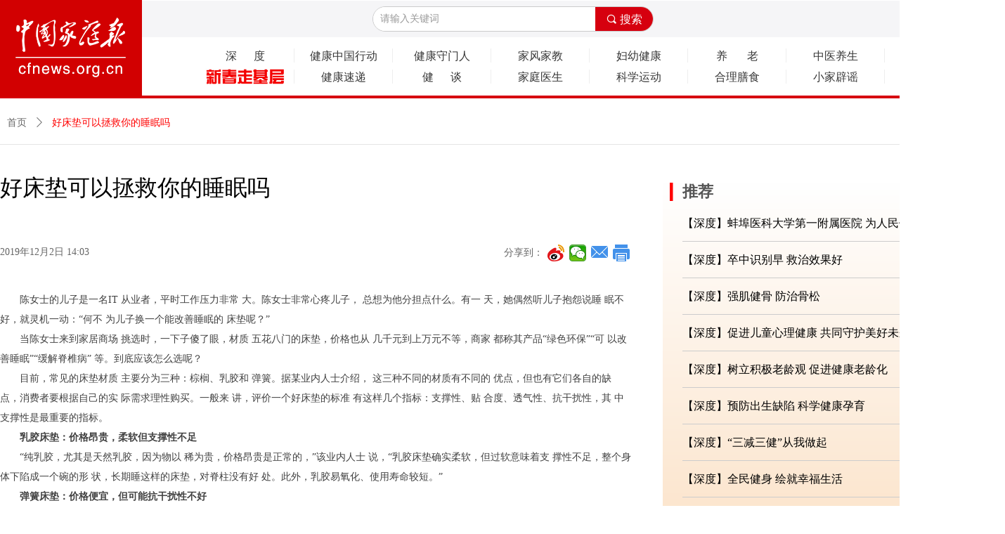

--- FILE ---
content_type: text/html; charset=utf-8
request_url: https://cfnews.org.cn/newsinfo/1937727.html
body_size: 21844
content:


<!DOCTYPE html>

<html class="smart-design-mode">
<head>


        <meta name="viewport" content="width=device-width" />

    <meta http-equiv="Content-Type" content="text/html; charset=utf-8" />
    <meta name="description" />
    <meta name="keywords" />
    <meta name="renderer" content="webkit" />
    <meta name="applicable-device" content="pc" />
    <meta http-equiv="Cache-Control" content="no-transform" />
    <title>好床垫可以拯救你的睡眠吗-中国家庭报官网</title>
    <link rel="icon" href="//img.wanwang.xin/sitefiles10174/10174240/家.jpg"/><link rel="shortcut icon" href="//img.wanwang.xin/sitefiles10174/10174240/家.jpg"/><link rel="bookmark" href="//img.wanwang.xin/sitefiles10174/10174240/家.jpg"/>
    <link href="https://img.wanwang.xin/Designer/Content/bottom/pcstyle.css?_version=20250709210035" rel="stylesheet" type="text/css"/>
    <link href="https://img.wanwang.xin/Content/public/css/reset.css?_version=20251020152400" rel="stylesheet" type="text/css"/>
    <link href="https://img.wanwang.xin/static/iconfont/1.0.0/iconfont.css?_version=20250709210039" rel="stylesheet" type="text/css"/>
    <link href="https://img.wanwang.xin/static/iconfont/2.0.0/iconfont.css?_version=20250709210039" rel="stylesheet" type="text/css"/>
    <link href="https://img.wanwang.xin/static/iconfont/designer/iconfont.css?_version=20250709210039" rel="stylesheet" type="text/css"/>
    <link href="https://img.wanwang.xin/static/iconfont/companyinfo/iconfont.css?_version=20250709210039" rel="stylesheet" type="text/css"/>
    <link href="https://img.wanwang.xin/Designer/Content/base/css/pager.css?_version=20250709210034" rel="stylesheet" type="text/css"/>
    <link href="https://img.wanwang.xin/Designer/Content/base/css/hover-effects.css?_version=20250709210034" rel="stylesheet" type="text/css"/>
    <link href="https://img.wanwang.xin/Designer/Content/base/css/antChain.css?_version=20250709210034" rel="stylesheet" type="text/css"/>


    
    <link href="//img.wanwang.xin/pubsf/10174/10174240/css/1133604_Pc_zh-CN.css?preventCdnCacheSeed=d1f7a45ed42a4c9c98af5f2d477a63b4" rel="stylesheet" />
    <script src="https://img.wanwang.xin/Scripts/JQuery/jquery-3.6.3.min.js?_version=20250709210036" type="text/javascript"></script>
    <script src="https://img.wanwang.xin/Designer/Scripts/jquery.lazyload.min.js?_version=20250709210035" type="text/javascript"></script>
    <script src="https://img.wanwang.xin/Designer/Scripts/smart.animation.min.js?_version=20250709210035" type="text/javascript"></script>
    <script src="https://img.wanwang.xin/Designer/Content/Designer-panel/js/kino.razor.min.js?_version=20250709210034" type="text/javascript"></script>
    <script src="https://img.wanwang.xin/Scripts/common.min.js?v=20200318&_version=20251229144725" type="text/javascript"></script>
    <script src="https://img.wanwang.xin/Administration/Scripts/admin.validator.min.js?_version=20250709210033" type="text/javascript"></script>
    <script src="https://img.wanwang.xin/Administration/Content/plugins/cookie/jquery.cookie.js?_version=20250709210032" type="text/javascript"></script>
    <script src="https://img.wanwang.xin/Scripts/utils.js?_version=20251120201831" type="text/javascript"></script>

    <script type='text/javascript' id='lz-slider' src='https://img.wanwang.xin/Scripts/statics/js/lz-slider.min.js' ></script><script type='text/javascript' id='lz-preview' src='https://img.wanwang.xin/Scripts/statics/js/lz-preview.min.js' ></script><script type='text/javascript' id='share' src='https://img.wanwang.xin/static/api/js/share.js?v=89860593.js' ></script><script type='text/javascript' id='jssor-all' src='https://img.wanwang.xin/Designer/Scripts/jssor.slider-22.2.16-all.min.js?_version=20250709210035' ></script><script type='text/javascript' id='jqueryzoom' src='https://img.wanwang.xin/Designer/Scripts/jquery.jqueryzoom.js?_version=20250709210035' ></script>
    
    <script type="text/javascript">
           window.SEED_CONFIG = {
       customerId: ""
            };
        $.ajaxSetup({
            cache: false,
            beforeSend: function (jqXHR, settings) {
                settings.data = settings.data && settings.data.length > 0 ? (settings.data + "&") : "";
                settings.data = settings.data + "__RequestVerificationToken=" + $('input[name="__RequestVerificationToken"]').val();
                return true;
            }
        });
    </script>
<script>
var _hmt = _hmt || [];
(function() {
  var hm = document.createElement("script");
  hm.src = "https://hm.baidu.com/hm.js?7a1561c29c481317661a2191a878173f";
  var s = document.getElementsByTagName("script")[0]; 
  s.parentNode.insertBefore(hm, s);
})();
</script>

<script>
  window.SEED_CONFIG=window.SEED_CONFIG||{};
  window.SEED_CONFIG.siteId ="WS20250801153402000003";
  window.SEED_CONFIG.env ="prod";
</script>
<script defer="defer" src="https://o.alicdn.com/msea-fe/seed/index.js"></script>

</head>
<body id="smart-body" area="main">


    <input type="hidden" id="pageinfo"
           value="1133604"
           data-type="2"
           data-device="Pc"
           data-entityid="1937727" />
    <input id="txtDeviceSwitchEnabled" value="show" type="hidden" />




    


    
<!-- 在 mainContentWrapper 的下一层的三个div上设置了zindex。把页头页尾所在的层级调整高于中间内容，以防止中间内容遮盖页头页尾 -->

<div id="mainContentWrapper" style="background-color: transparent; background-image: none; background-repeat: no-repeat;background-position:0 0; background:-moz-linear-gradient(top, none, none);background:-webkit-gradient(linear, left top, left bottom, from(none), to(none));background:-o-linear-gradient(top, none, none);background:-ms-linear-gradient(top, none, none);background:linear-gradient(top, none, none);;
     position: relative; width: 100%;min-width:1400px;background-size: auto;" bgScroll="none">
    
    <div style="background-color: rgb(255, 255, 255); background-image: none; background-repeat: no-repeat;background-position:0 0; background:-moz-linear-gradient(top, none, none);background:-webkit-gradient(linear, left top, left bottom, from(none), to(none));background:-o-linear-gradient(top, none, none);background:-ms-linear-gradient(top, none, none);background:linear-gradient(top, none, none);;
         position: relative; width: 100%;min-width:1400px;background-size: auto; z-index:auto;" bgScroll="none">
        <div class=" header" cpid="1133606" id="smv_Area0" style="width: 1400px; height: 140px;  position: relative; margin: 0 auto">
            <div id="smv_tem_25_18" ctype="banner"  class="esmartMargin smartAbs " cpid="1133606" cstyle="Style1" ccolor="Item0" areaId="Area0" isContainer="True" pvid="" tareaId="Area0"  re-direction="y" daxis="Y" isdeletable="True" style="height: 52px; width: 100%; left: 0px; top: 1px;z-index:14;"><div class="yibuFrameContent tem_25_18  banner_Style1  " style="overflow:visible;;" ><div class="fullcolumn-inner smAreaC" id="smc_Area0" cid="tem_25_18" style="width:1400px">
    </div>
<div id="bannerWrap_tem_25_18" class="fullcolumn-outer" style="position: absolute; top: 0; bottom: 0;">
</div>

<script type="text/javascript">

    $(function () {
        var resize = function () {
            $("#smv_tem_25_18 >.yibuFrameContent>.fullcolumn-inner").width($("#smv_tem_25_18").parent().width());
            $('#bannerWrap_tem_25_18').fullScreen(function (t) {
                if (VisitFromMobile()) {
                    t.css("min-width", t.parent().width())
                }
            });
        }
        if (typeof (LayoutConverter) !== "undefined") {
            LayoutConverter.CtrlJsVariableList.push({
                CtrlId: "tem_25_18",
                ResizeFunc: resize,
            });
        } else {
            $(window).resize(function (e) {
                if (e.target == this) {
                    resize();
                }
            });
        }

        resize();
    });
</script>
</div></div><div id="smv_tem_45_56" ctype="banner"  class="esmartMargin smartAbs " cpid="1133606" cstyle="Style1" ccolor="Item0" areaId="Area0" isContainer="True" pvid="" tareaId="Area0"  re-direction="y" daxis="Y" isdeletable="True" style="height: 4px; width: 100%; left: 0px; top: 136px;z-index:0;"><div class="yibuFrameContent tem_45_56  banner_Style1  " style="overflow:visible;;" ><div class="fullcolumn-inner smAreaC" id="smc_Area0" cid="tem_45_56" style="width:1400px">
    </div>
<div id="bannerWrap_tem_45_56" class="fullcolumn-outer" style="position: absolute; top: 0; bottom: 0;">
</div>

<script type="text/javascript">

    $(function () {
        var resize = function () {
            $("#smv_tem_45_56 >.yibuFrameContent>.fullcolumn-inner").width($("#smv_tem_45_56").parent().width());
            $('#bannerWrap_tem_45_56').fullScreen(function (t) {
                if (VisitFromMobile()) {
                    t.css("min-width", t.parent().width())
                }
            });
        }
        if (typeof (LayoutConverter) !== "undefined") {
            LayoutConverter.CtrlJsVariableList.push({
                CtrlId: "tem_45_56",
                ResizeFunc: resize,
            });
        } else {
            $(window).resize(function (e) {
                if (e.target == this) {
                    resize();
                }
            });
        }

        resize();
    });
</script>
</div></div><div id="smv_tem_62_7" ctype="banner"  class="esmartMargin smartAbs " cpid="1133606" cstyle="Style1" ccolor="Item0" areaId="Area0" isContainer="True" pvid="" tareaId="Area0"  re-direction="y" daxis="Y" isdeletable="True" style="height: 77px; width: 100%; left: 0px; top: 53px;z-index:14;"><div class="yibuFrameContent tem_62_7  banner_Style1  " style="overflow:visible;;" ><div class="fullcolumn-inner smAreaC" id="smc_Area0" cid="tem_62_7" style="width:1400px">
    <div id="smv_tem_63_7" ctype="tab"  class="esmartMargin smartAbs " cpid="1133606" cstyle="Style6" ccolor="Item0" areaId="Area0" isContainer="True" pvid="tem_62_7" tareaId=""  re-direction="all" daxis="All" isdeletable="True" style="height: 32px; width: 150px; left: 1280px; top: -42px;z-index:20;"><div class="yibuFrameContent tem_63_7  tab_Style6  " style="overflow:visible;;" >
<div class="w-label" id="tab_tem_63_7">
    <ul class="w-label-tips">
        <li class="w-label-tips-line"><span></span></li>
            <li class="w-label-tips-item " style="" data-area="tabArea0">
                <a class="f-ellipsis" href="" target="_blank" style="line-height: 32px"></a>
                <span class="mask" style=""></span>
            </li>
            <li class="w-label-tips-line"><span></span></li>
            <li class="w-label-tips-item " style="" data-area="tabArea1">
                <a class="f-ellipsis" href="" target="_blank" style="line-height: 32px"></a>
                <span class="mask" style=""></span>
            </li>
            <li class="w-label-tips-line"><span></span></li>
    </ul>
    <ul class="w-label-content">

            <li class="w-label-content-item " data-area="tabArea0">
                <div class="smAreaC" id="smc_tabArea0" cid="tem_63_7" style="height: 146px;">
                    <div id="smv_tem_64_7" ctype="image"  class="esmartMargin smartAbs " cpid="1133606" cstyle="Style1" ccolor="Item0" areaId="tabArea0" isContainer="False" pvid="tem_63_7" tareaId="Area0"  re-direction="all" daxis="All" isdeletable="True" style="height: 139px; width: 139px; left: 4px; top: 4px;z-index:2;"><div class="yibuFrameContent tem_64_7  image_Style1  " style="overflow:visible;;" >
    <div class="w-image-box image-clip-wrap" data-fillType="0" id="div_tem_64_7">
        <a target="_self" href="">
            <img loading="lazy" 
                 src="//img.wanwang.xin/contents/sitefiles2034/10174240/images/11091050.png" 
                 alt="" 
                 title="" 
                 id="img_smv_tem_64_7" 
                 style="width: 137px; height:137px;"
                 class=""
             >
        </a>
    </div>

    <script type="text/javascript">
        $(function () {
            
                InitImageSmv("tem_64_7", "137", "139", "0");
            
                 });
    </script>

</div></div>                </div>
            </li>
            <li class="w-label-content-item " data-area="tabArea1">
                <div class="smAreaC" id="smc_tabArea1" cid="tem_63_7" style="height: 145px;">
                    <div id="smv_tem_65_7" ctype="image"  class="esmartMargin smartAbs " cpid="1133606" cstyle="Style1" ccolor="Item0" areaId="tabArea1" isContainer="False" pvid="tem_63_7" tareaId="Area0"  re-direction="all" daxis="All" isdeletable="True" style="height: 125px; width: 125px; left: 13px; top: 10px;z-index:2;"><div class="yibuFrameContent tem_65_7  image_Style1  " style="overflow:visible;;" >
    <div class="w-image-box image-clip-wrap" data-fillType="0" id="div_tem_65_7">
        <a target="_self" href="">
            <img loading="lazy" 
                 src="//img.wanwang.xin/contents/sitefiles2034/10174240/images/11176569.jpg" 
                 alt="" 
                 title="" 
                 id="img_smv_tem_65_7" 
                 style="width: 123px; height:123px;"
                 class=""
             >
        </a>
    </div>

    <script type="text/javascript">
        $(function () {
            
                InitImageSmv("tem_65_7", "123", "125", "0");
            
                 });
    </script>

</div></div>                </div>
            </li>
    </ul>
</div>
<style>
    #smv_tem_63_7 {height:auto !important;}
</style>
<script type="text/javascript">
    var target_tem_63_7;
    $(function () {
        var event = "mouseenter";
            
        $("#tab_tem_63_7").on("mouseleave", function (e) {
            var o = e.relatedTarget || e.toElement;
            if (!o) return;
            $("#tab_tem_63_7 > .w-label-tips > .current").removeClass("current");
            $("#tab_tem_63_7 > .w-label-content").stop().slideUp("fast");
        });
        $("#tab_tem_63_7 > .w-label-tips").on("mouseenter", function () {
            $("#tab_tem_63_7 > .w-label-content").stop().slideDown("fast");
        });
        
        $("#tab_tem_63_7 > .w-label-tips >.w-label-tips-item").on(event, function () {
            $(this).siblings().removeClass("current");
            $(this).addClass("current");
            $(this).prev(".w-label-tips-line").addClass("current");
            $(this).next(".w-label-tips-line").addClass("current");
            var $content = $("#tab_tem_63_7 >.w-label-content > .w-label-content-item[data-area='" + $(this).attr("data-area") + "']");
            $content.addClass("current").siblings().removeClass("current");
            
            $("#smv_tem_63_7").attr("selectArea", $content.attr("data-area"));
            $content.find("img").cutFillAuto();
        });
        $("#smv_tem_63_7").attr("selectArea", "tabArea0");
    });
</script>
</div></div><div id="smv_tem_67_7" ctype="search"  class="esmartMargin smartAbs " cpid="1133606" cstyle="Style2" ccolor="Item0" areaId="Area0" isContainer="False" pvid="tem_62_7" tareaId=""  re-direction="all" daxis="All" isdeletable="True" style="height: 36px; width: 400px; left: 530px; top: -44px;z-index:18;"><div class="yibuFrameContent tem_67_7  search_Style2  " style="overflow:visible;;" >
<!-- w-search -->
<div class="w-search" id="search_tem_67_7">
    <div class="w-search-main">
        <a href="javascript:void(0);" class="w-search-btn">
            <i class="w-search-btn-icon mw-iconfont ">&#xb060;</i>
            <span class="w-search-btn-txt  ">搜索</span>
        </a>

        <div class="w-search-inner w-placeholder ">
            <input type="text" placeholder="请输入关键词" class="w-search-input">
        </div>
    </div>
    <ul class="w-searchkey">
            <li class="w-searchkey-item"><a href="javascript:void(0);" displayorder="0" data-type="news" name="文章"></a></li>
    </ul>
    <input type="hidden" id="hid_tem_67_7" value="news">
</div>

<script type="text/javascript">
    (function () {
        var width = 400;
        var height = 36;
        var topborder = parseInt($("#search_tem_67_7 .w-search-main").css("border-top-width"));
        var bottomborder = parseInt($("#search_tem_67_7 .w-search-main").css("border-bottom-width"));
        var realHeight = parseInt(height) - topborder - bottomborder;
        $('#search_tem_67_7').css({
            width:  width,
            height: realHeight
        });
        $('#search_tem_67_7 .w-search-main').css({
            height: realHeight,
            lineHeight: realHeight + 'px',
        });
        $('#search_tem_67_7 .w-search-btn').css({
            height: realHeight,
            lineHeight: realHeight + 'px',
        });
        $('#search_tem_67_7 .w-search-inner').css({
            height: realHeight,
            lineHeight: realHeight + 'px',
        });
        $('#search_tem_67_7 .w-searchkey .w-searchkey-item').css({
            height: realHeight,
            lineHeight: realHeight + 'px',
        });

        var $inputBox = $('#search_tem_67_7 .w-search-inner');
        var $input = $inputBox.find('input');
        var inputHeight = $inputBox.height();
        var fontHeight = +$input.css('fontSize').replace('px', '') + 6;

        $input.css({
            height: fontHeight,
            lineHeight: fontHeight + 'px',
            marginTop: (inputHeight - fontHeight) / 2
        });

        JPlaceHolder(searchPlaceHolder_tem_67_7);
        function searchPlaceHolder_tem_67_7() {
            var placeHeight_tem_67_7 = $("#smv_tem_67_7 .w-search-inner.w-placeholder .w-search-input").height();
             $("#smv_tem_67_7 .w-search-inner.w-placeholder .placeholder-text .placeholder-text-in").css("lineHeight", placeHeight_tem_67_7 + "px");
        }
        var zIndex = $("#smv_tem_67_7").css("z-index");
        $('#search_tem_67_7').find('.w-search-input').off('input').on('input', function () {
            var val = $(this).val();
            if (val) {
                val = val.replace(/</g, "&lt;").replace(/>/g, "&gt;");
                $('#search_tem_67_7').find('.w-searchkey-item a').each(function (index) {
                    var name = $(this).attr("name");
                    var text = '在' + name + '中搜索"' + val + '"';
                    $(this).html(text);
                });
                $('#search_tem_67_7').find('.w-searchkey').slideDown(100);
                $("#smv_tem_67_7").css("z-index", 10001);
            } else {
                $('#search_tem_67_7').find('.w-searchkey').slideUp(0);
                $("#smv_tem_67_7").css("z-index", zIndex);
            }
            

        });
        if ("Publish" != "Design") {
            $('#search_tem_67_7 .w-searchkey-item a').off('click').on('click', function () {
                var type = $(this).attr('data-type');
                $('#hid_tem_67_7').val(type);
                var keyword = $("#search_tem_67_7 .w-search-input").val();
                if (keyword.replace(/(^\s*)|(\s*$)/g, "") == "") {
                    alert("搜索关键词不能为空")
                    return;
                }
                if (type == "news") {
                    window.location.href = "/NewsInfoSearch?searchKey=" + encodeURIComponent(keyword);
                }
                else {
                    window.location.href = "/ProductInfoSearch?searchKey=" + encodeURIComponent(keyword);
                }
            });
            $('#search_tem_67_7 .w-search-btn').off('click').on('click', function () {
                var type = $('#hid_tem_67_7').val();
                var keyword = $("#search_tem_67_7 .w-search-input").val();
                if (keyword.replace(/(^\s*)|(\s*$)/g, "") == "") {
                    alert("搜索关键词不能为空")
                    return;
                }
                if (type == "news") {
                    window.location.href = "/NewsInfoSearch?searchKey=" + encodeURIComponent(keyword);
                }
                else {
                    window.location.href = "/ProductInfoSearch?searchKey=" + encodeURIComponent(keyword);
                }
            });
            $("#search_tem_67_7 .w-search-input").keydown(function (e) {
                if (e.keyCode == 13) {
                    $('#search_tem_67_7 .w-search-btn').click();
                }
            })
        }
    })(jQuery);
</script></div></div><div id="smv_tem_72_7" ctype="image"  class="esmartMargin smartAbs " cpid="1133606" cstyle="Style1" ccolor="Item0" areaId="Area0" isContainer="False" pvid="tem_62_7" tareaId=""  re-direction="all" daxis="All" isdeletable="True" style="height: 32px; width: 32px; left: 1362px; top: -42px;z-index:3;"><div class="yibuFrameContent tem_72_7  image_Style1  " style="overflow:visible;;" >
    <div class="w-image-box image-clip-wrap" data-fillType="0" id="div_tem_72_7">
        <a target="_self" href="">
            <img loading="lazy" 
                 src="//img.wanwang.xin/contents/sitefiles2034/10174240/images/41956521.png" 
                 alt="wb2" 
                 title="wb2" 
                 id="img_smv_tem_72_7" 
                 style="width: 30px; height:30px;"
                 class=""
             >
        </a>
    </div>

    <script type="text/javascript">
        $(function () {
            
                InitImageSmv("tem_72_7", "30", "32", "0");
            
                 });
    </script>

</div></div><div id="smv_tem_73_7" ctype="image"  class="esmartMargin smartAbs " cpid="1133606" cstyle="Style1" ccolor="Item0" areaId="Area0" isContainer="False" pvid="tem_62_7" tareaId=""  re-direction="all" daxis="All" isdeletable="True" style="height: 32px; width: 32px; left: 1321px; top: -42px;z-index:3;"><div class="yibuFrameContent tem_73_7  image_Style1  " style="overflow:visible;;" >
    <div class="w-image-box image-clip-wrap" data-fillType="0" id="div_tem_73_7">
        <a target="_self" href="">
            <img loading="lazy" 
                 src="//img.wanwang.xin/contents/sitefiles2034/10174240/images/41956522.png" 
                 alt="" 
                 title="" 
                 id="img_smv_tem_73_7" 
                 style="width: 30px; height:30px;"
                 class=""
             >
        </a>
    </div>

    <script type="text/javascript">
        $(function () {
            
                InitImageSmv("tem_73_7", "30", "32", "0");
            
                 });
    </script>

</div></div><div id="smv_tem_195_24" ctype="nav"  class="esmartMargin smartAbs " cpid="1133606" cstyle="Style1" ccolor="Item0" areaId="Area0" isContainer="False" pvid="tem_62_7" tareaId="Area0"  re-direction="all" daxis="All" isdeletable="True" style="height: 20px; width: 1120px; left: 279px; top: 16px;z-index:15;"><div class="yibuFrameContent tem_195_24  nav_Style1  " style="overflow:visible;;" ><div id="nav_tem_195_24" class="nav_pc_t_1">
    <ul class="w-nav" navstyle="style1">
                <li class="w-nav-inner" style="height:20px;line-height:20px;width:12.5%;">
                    <div class="w-nav-item">
                        <i class="w-nav-item-line"></i>
                                <a href="/sd" target="_self" class="w-nav-item-link">
                                    <span class="mw-iconfont"></span>
                                    <span class="w-link-txt">深&#160;&#160;&#160;&#160;&#160;&#160;度</span>
                                </a>
                       
                    </div>
                </li>
                <li class="w-nav-inner" style="height:20px;line-height:20px;width:12.5%;">
                    <div class="w-nav-item">
                        <i class="w-nav-item-line"></i>
                                <a href="/jkzghd" target="_self" class="w-nav-item-link">
                                    <span class="mw-iconfont"></span>
                                    <span class="w-link-txt">健康中国行动</span>
                                </a>
                       
                    </div>
                </li>
                <li class="w-nav-inner" style="height:20px;line-height:20px;width:12.5%;">
                    <div class="w-nav-item">
                        <i class="w-nav-item-line"></i>
                                <a href="/jksmr" target="_self" class="w-nav-item-link">
                                    <span class="mw-iconfont"></span>
                                    <span class="w-link-txt">健康守门人</span>
                                </a>
                       
                    </div>
                </li>
                <li class="w-nav-inner" style="height:20px;line-height:20px;width:12.5%;">
                    <div class="w-nav-item">
                        <i class="w-nav-item-line"></i>
                                <a href="/jfjj" target="_self" class="w-nav-item-link">
                                    <span class="mw-iconfont"></span>
                                    <span class="w-link-txt">家风家教</span>
                                </a>
                       
                    </div>
                </li>
                <li class="w-nav-inner" style="height:20px;line-height:20px;width:12.5%;">
                    <div class="w-nav-item">
                        <i class="w-nav-item-line"></i>
                                <a href="/fyjk" target="_self" class="w-nav-item-link">
                                    <span class="mw-iconfont"></span>
                                    <span class="w-link-txt">妇幼健康</span>
                                </a>
                       
                    </div>
                </li>
                <li class="w-nav-inner" style="height:20px;line-height:20px;width:12.5%;">
                    <div class="w-nav-item">
                        <i class="w-nav-item-line"></i>
                                <a href="/yl" target="_self" class="w-nav-item-link">
                                    <span class="mw-iconfont"></span>
                                    <span class="w-link-txt">养&#160;&#160;&#160;&#160;&#160;&#160;&#160;老</span>
                                </a>
                       
                    </div>
                </li>
                <li class="w-nav-inner" style="height:20px;line-height:20px;width:12.5%;">
                    <div class="w-nav-item">
                        <i class="w-nav-item-line"></i>
                                <a href="/zyys" target="_self" class="w-nav-item-link">
                                    <span class="mw-iconfont"></span>
                                    <span class="w-link-txt">中医养生</span>
                                </a>
                       
                    </div>
                </li>
                <li class="w-nav-inner" style="height:20px;line-height:20px;width:12.5%;">
                    <div class="w-nav-item">
                        <i class="w-nav-item-line"></i>
                                <a href="/xljk" target="_self" class="w-nav-item-link">
                                    <span class="mw-iconfont"></span>
                                    <span class="w-link-txt">心理健康</span>
                                </a>
                       
                    </div>
                </li>

    </ul>
</div>
<script>
    $(function () {
        var $nav = $("#smv_tem_195_24 .w-nav");
        var $inner = $("#smv_tem_195_24 .w-nav-inner");
        var rightBorder = parseInt($nav.css("border-right-width"));
        var leftBorder = parseInt($nav.css("border-left-width"));
        var topBorder = parseInt($nav.css("border-top-width"));
        var bottomBorder = parseInt($nav.css("border-bottom-width"));
        var height = $("#smv_tem_195_24").height();
        var width = $('#smv_tem_195_24').width();
        $nav.height(height - topBorder - bottomBorder);
        $nav.width(width - leftBorder - rightBorder);
        $inner.height(height - topBorder - bottomBorder).css("line-height", height - topBorder - bottomBorder+"px");


        $('#nav_tem_195_24').find('.w-subnav').hide();
        var $this, item, itemAll;
        $('#nav_tem_195_24').off('mouseenter').on('mouseenter', '.w-nav-inner', function () {
            itemAll = $('#nav_tem_195_24').find('.w-subnav');
            $this = $(this);
            item = $this.find('.w-subnav');
            item.slideDown();
        }).off('mouseleave').on('mouseleave', '.w-nav-inner', function () {
            item = $(this).find('.w-subnav');
            item.stop().slideUp(function () {
                ////设置回调，防止slidUp自动加上height和width导致在子导航中设置height和width无效
                //item.css({
                //    height: '',
                //    width: ''
                //})
            });
        });
        SetNavSelectedStyle('nav_tem_195_24');//选中当前导航
    });

</script></div></div><div id="smv_tem_197_14" ctype="image"  class="esmartMargin smartAbs " cpid="1133606" cstyle="Style1" ccolor="Item0" areaId="Area0" isContainer="False" pvid="tem_62_7" tareaId="Area0"  re-direction="all" daxis="All" isdeletable="True" style="height: 142px; width: 203px; left: -1px; top: -57px;z-index:21;"><div class="yibuFrameContent tem_197_14  image_Style1  " style="overflow:visible;;" >
    <div class="w-image-box image-clip-wrap" data-fillType="0" id="div_tem_197_14">
        <a target="_self" href="/sy">
            <img loading="lazy" 
                 src="//img.wanwang.xin/contents/sitefiles2034/10174240/images/41850017.jpg" 
                 alt="" 
                 title="" 
                 id="img_smv_tem_197_14" 
                 style="width: 201px; height:140px;"
                 class=""
             >
        </a>
    </div>

    <script type="text/javascript">
        $(function () {
            
                InitImageSmv("tem_197_14", "201", "142", "0");
            
                 });
    </script>

</div></div><div id="smv_tem_198_39" ctype="nav"  class="esmartMargin smartAbs " cpid="1133606" cstyle="Style1" ccolor="Item0" areaId="Area0" isContainer="False" pvid="tem_62_7" tareaId="Area0"  re-direction="all" daxis="All" isdeletable="True" style="height: 20px; width: 1120px; left: 279px; top: 46px;z-index:15;"><div class="yibuFrameContent tem_198_39  nav_Style1  " style="overflow:visible;;" ><div id="nav_tem_198_39" class="nav_pc_t_1">
    <ul class="w-nav" navstyle="style1">
                <li class="w-nav-inner" style="height:20px;line-height:20px;width:12.5%;">
                    <div class="w-nav-item">
                        <i class="w-nav-item-line"></i>
                                <a href="/jj_01141045_98" target="_blank" class="w-nav-item-link">
                                    <span class="mw-iconfont"></span>
                                    <span class="w-link-txt">新春走基层</span>
                                </a>
                       
                    </div>
                </li>
                <li class="w-nav-inner" style="height:20px;line-height:20px;width:12.5%;">
                    <div class="w-nav-item">
                        <i class="w-nav-item-line"></i>
                                <a href="/jksd" target="_self" class="w-nav-item-link">
                                    <span class="mw-iconfont"></span>
                                    <span class="w-link-txt">健康速递</span>
                                </a>
                       
                    </div>
                </li>
                <li class="w-nav-inner" style="height:20px;line-height:20px;width:12.5%;">
                    <div class="w-nav-item">
                        <i class="w-nav-item-line"></i>
                                <a href="/jt" target="_self" class="w-nav-item-link">
                                    <span class="mw-iconfont"></span>
                                    <span class="w-link-txt">健&#160;&#160;&#160;&#160;&#160;&#160;谈</span>
                                </a>
                       
                    </div>
                </li>
                <li class="w-nav-inner" style="height:20px;line-height:20px;width:12.5%;">
                    <div class="w-nav-item">
                        <i class="w-nav-item-line"></i>
                                <a href="/jtys" target="_self" class="w-nav-item-link">
                                    <span class="mw-iconfont"></span>
                                    <span class="w-link-txt">家庭医生</span>
                                </a>
                       
                    </div>
                </li>
                <li class="w-nav-inner" style="height:20px;line-height:20px;width:12.5%;">
                    <div class="w-nav-item">
                        <i class="w-nav-item-line"></i>
                                <a href="/kxyd" target="_self" class="w-nav-item-link">
                                    <span class="mw-iconfont"></span>
                                    <span class="w-link-txt">科学运动</span>
                                </a>
                       
                    </div>
                </li>
                <li class="w-nav-inner" style="height:20px;line-height:20px;width:12.5%;">
                    <div class="w-nav-item">
                        <i class="w-nav-item-line"></i>
                                <a href="/hlss" target="_self" class="w-nav-item-link">
                                    <span class="mw-iconfont"></span>
                                    <span class="w-link-txt">合理膳食</span>
                                </a>
                       
                    </div>
                </li>
                <li class="w-nav-inner" style="height:20px;line-height:20px;width:12.5%;">
                    <div class="w-nav-item">
                        <i class="w-nav-item-line"></i>
                                <a href="/xjpy" target="_self" class="w-nav-item-link">
                                    <span class="mw-iconfont"></span>
                                    <span class="w-link-txt">小家辟谣</span>
                                </a>
                       
                    </div>
                </li>
                <li class="w-nav-inner" style="height:20px;line-height:20px;width:12.5%;">
                    <div class="w-nav-item">
                        <i class="w-nav-item-line"></i>
                                <a href="/gywm" target="_blank" class="w-nav-item-link">
                                    <span class="mw-iconfont"></span>
                                    <span class="w-link-txt">报社概况</span>
                                </a>
                       
                    </div>
                </li>

    </ul>
</div>
<script>
    $(function () {
        var $nav = $("#smv_tem_198_39 .w-nav");
        var $inner = $("#smv_tem_198_39 .w-nav-inner");
        var rightBorder = parseInt($nav.css("border-right-width"));
        var leftBorder = parseInt($nav.css("border-left-width"));
        var topBorder = parseInt($nav.css("border-top-width"));
        var bottomBorder = parseInt($nav.css("border-bottom-width"));
        var height = $("#smv_tem_198_39").height();
        var width = $('#smv_tem_198_39').width();
        $nav.height(height - topBorder - bottomBorder);
        $nav.width(width - leftBorder - rightBorder);
        $inner.height(height - topBorder - bottomBorder).css("line-height", height - topBorder - bottomBorder+"px");


        $('#nav_tem_198_39').find('.w-subnav').hide();
        var $this, item, itemAll;
        $('#nav_tem_198_39').off('mouseenter').on('mouseenter', '.w-nav-inner', function () {
            itemAll = $('#nav_tem_198_39').find('.w-subnav');
            $this = $(this);
            item = $this.find('.w-subnav');
            item.slideDown();
        }).off('mouseleave').on('mouseleave', '.w-nav-inner', function () {
            item = $(this).find('.w-subnav');
            item.stop().slideUp(function () {
                ////设置回调，防止slidUp自动加上height和width导致在子导航中设置height和width无效
                //item.css({
                //    height: '',
                //    width: ''
                //})
            });
        });
        SetNavSelectedStyle('nav_tem_198_39');//选中当前导航
    });

</script></div></div><div id="smv_tem_201_18" ctype="image"  class="esmartMargin smartAbs " cpid="1133606" cstyle="Style1" ccolor="Item0" areaId="Area0" isContainer="False" pvid="tem_62_7" tareaId="Area0"  re-direction="all" daxis="All" isdeletable="True" style="height: 28px; width: 118px; left: 290px; top: 42px;z-index:22;"><div class="yibuFrameContent tem_201_18  image_Style1  " style="overflow:visible;;" >
    <div class="w-image-box image-clip-wrap" data-fillType="0" id="div_tem_201_18">
        <a target="_self" href="/xczjc">
            <img loading="lazy" 
                 src="//img.wanwang.xin/contents/sitefiles2034/10174240/images/55074373.jpg" 
                 alt="" 
                 title="" 
                 id="img_smv_tem_201_18" 
                 style="width: 116px; height:26px;"
                 class=""
             >
        </a>
    </div>

    <script type="text/javascript">
        $(function () {
            
                InitImageSmv("tem_201_18", "116", "28", "0");
            
                 });
    </script>

</div></div></div>
<div id="bannerWrap_tem_62_7" class="fullcolumn-outer" style="position: absolute; top: 0; bottom: 0;">
</div>

<script type="text/javascript">

    $(function () {
        var resize = function () {
            $("#smv_tem_62_7 >.yibuFrameContent>.fullcolumn-inner").width($("#smv_tem_62_7").parent().width());
            $('#bannerWrap_tem_62_7').fullScreen(function (t) {
                if (VisitFromMobile()) {
                    t.css("min-width", t.parent().width())
                }
            });
        }
        if (typeof (LayoutConverter) !== "undefined") {
            LayoutConverter.CtrlJsVariableList.push({
                CtrlId: "tem_62_7",
                ResizeFunc: resize,
            });
        } else {
            $(window).resize(function (e) {
                if (e.target == this) {
                    resize();
                }
            });
        }

        resize();
    });
</script>
</div></div>
        </div>
    </div>

    <div class="main-layout-wrapper" id="smv_AreaMainWrapper" style="background-color: transparent; background-image: none;
         background-repeat: no-repeat;background-position:0 0; background:-moz-linear-gradient(top, none, none);background:-webkit-gradient(linear, left top, left bottom, from(none), to(none));background:-o-linear-gradient(top, none, none);background:-ms-linear-gradient(top, none, none);background:linear-gradient(top, none, none);;background-size: auto; z-index:auto;"
         bgScroll="none">
        <div class="main-layout" id="tem-main-layout11" style="width: 100%;">
            <div style="display: none">
                
            </div>
            <div class="" id="smv_MainContent" rel="mainContentWrapper" style="width: 100%; min-height: 300px; position: relative; ">
                
                <div class="smvWrapper"  style="width: 100%;  position: relative; background-color: transparent; background-image: none; background-repeat: no-repeat; background:-moz-linear-gradient(top, none, none);background:-webkit-gradient(linear, left top, left bottom, from(none), to(none));background:-o-linear-gradient(top, none, none);background:-ms-linear-gradient(top, none, none);background:linear-gradient(top, none, none);;background-position:0 0;background-size:auto;"><div class="smvContainer" id="smv_Main" cpid="1133604" style="min-height:200px;width:1400px;height:1380px;  position: relative; "><div id="smv_tem_24_49" ctype="area"  class="esmartMargin smartAbs " cpid="1133604" cstyle="Style1" ccolor="Item0" areaId="" isContainer="True" pvid="" tareaId=""  re-direction="all" daxis="All" isdeletable="True" style="height: 845px; width: 900px; left: 0px; top: 102px;z-index:0;"><div class="yibuFrameContent tem_24_49  area_Style1  " style="overflow:visible;;" ><div class="w-container" data-effect-name="enterTop">
    <div class="smAreaC" id="smc_Area0" cid="tem_24_49">
        <div id="smv_tem_1_4" ctype="newsItemTitleBind"  class="smartRecpt esmartMargin smartAbs " cpid="1133604" cstyle="Style1" ccolor="Item0" areaId="Area0" isContainer="False" pvid="tem_24_49" tareaId=""  re-direction="x" daxis="All" isdeletable="True" style="min-height: 50px; width: 900px; left: 0px; top: 0px;z-index:2;"><div class="yibuFrameContent tem_1_4  newsItemTitleBind_Style1  " style="overflow:visible;;" ><h1 class="w-title">好床垫可以拯救你的睡眠吗</h1></div></div><div id="smv_tem_3_50" ctype="newsItemContentBind"  class="smartRecpt esmartMargin smartAbs " cpid="1133604" cstyle="Style1" ccolor="Item0" areaId="Area0" isContainer="False" pvid="tem_24_49" tareaId=""  re-direction="all" daxis="All" isdeletable="True" style="min-height: 663px; width: 900px; left: 0px; top: 171px;z-index:4;"><div class="yibuFrameContent tem_3_50  newsItemContentBind_Style1  " style="overflow:visible;;" ><style>
    .w-detail ul, .w-detail li, .w-detail ol {
        list-style: revert;
        margin:0;
    }

    .w-detail ul, .w-detail ol {
        padding-left: 40px;
    }
</style>
<!--article detail-->
<div id="tem_3_50_txt" class="w-detailcontent">
    <div class="w-detail"><p style="text-indent:2em"><span style="font-size:14px"><span style="line-height:2">陈女士的儿子是一名IT 从业者，平时工作压力非常 大。陈女士非常心疼儿子， 总想为他分担点什么。有一 天，她偶然听儿子抱怨说睡 眠不好，就灵机一动：&ldquo;何不 为儿子换一个能改善睡眠的 床垫呢？&rdquo;</span></span></p>

<p style="text-indent:2em"><span style="font-size:14px"><span style="line-height:2">当陈女士来到家居商场 挑选时，一下子傻了眼，材质 五花八门的床垫，价格也从 几千元到上万元不等，商家 都称其产品&ldquo;绿色环保&rdquo;&ldquo;可 以改善睡眠&rdquo;&ldquo;缓解脊椎病&rdquo; 等。到底应该怎么选呢？</span></span></p>

<p style="text-indent:2em"><span style="font-size:14px"><span style="line-height:2">目前，常见的床垫材质 主要分为三种：棕榈、乳胶和 弹簧。据某业内人士介绍， 这三种不同的材质有不同的 优点，但也有它们各自的缺 点，消费者要根据自己的实 际需求理性购买。一般来 讲，评价一个好床垫的标准 有这样几个指标：支撑性、贴 合度、透气性、抗干扰性，其 中支撑性是最重要的指标。</span></span></p>

<p style="text-indent:2em"><span style="font-size:14px"><span style="line-height:2"><strong>乳胶床垫：价格昂贵，柔软但支撑性不足</strong></span></span></p>

<p style="text-indent:2em"><span style="font-size:14px"><span style="line-height:2">&ldquo;纯乳胶，尤其是天然乳胶，因为物以 稀为贵，价格昂贵是正常的，&rdquo;该业内人士 说，&ldquo;乳胶床垫确实柔软，但过软意味着支 撑性不足，整个身体下陷成一个碗的形 状，长期睡这样的床垫，对脊柱没有好 处。此外，乳胶易氧化、使用寿命较短。&rdquo;</span></span></p>

<p style="text-indent:2em"><span style="font-size:14px"><span style="line-height:2"><strong>弹簧床垫：价格便宜，但可能抗干扰性不好</strong></span></span></p>

<p style="text-indent:2em"><span style="font-size:14px"><span style="line-height:2">弹簧床垫因为价格便宜，受到很多 消费者欢迎，但是这种床垫也有致命的 缺点：抗干扰性差。比如你只是翻个身， 床垫就会&ldquo;嘎吱嘎吱&rdquo;响，对睡眠不好的 人来说，这是一种折磨。 据该业内人士介绍，这种抗干扰性不 好的弹簧床垫多为整网联排弹簧床垫，喜 欢弹簧床垫的可以选择独立袋装弹簧床 垫，这种床垫的弹簧之间没有互相牵连， 抗干扰性较好，价格也可以接受。</span></span></p>

<p style="text-indent:2em"><span style="font-size:14px"><span style="line-height:2"><strong>棕榈床垫：价格、软硬适中，但需精心保养</strong></span></span></p>

<p style="text-indent:2em"><span style="font-size:14px"><span style="line-height:2">对普通老百姓来说，天然的乳胶床垫 价格昂贵让人望而却步，那价格适中、绿 色环保的棕榈床垫是否适合每个人呢？ 该业内人士说，棕榈床垫是由棕榈 纤维编制而成，一般质地较硬，或硬中带 软，而且使用时有天然棕榈气味，确实得 到很多人的偏爱，&ldquo;但需要注意的是，这 种材质的床垫耐用程度差，易塌陷变形， 承托性能差，保养不好易生虫蛀或发 霉。&rdquo; </span></span></p>

<p style="text-indent:2em"><span style="font-size:14px"><span style="line-height:2">文/吴琼</span></span></p>
</div>
</div>
<!--/article detail-->
<script type="text/javascript">

    $(function () {
        var contentWidth = parseInt($('#smv_tem_3_50').css("width"));
          ///长图自适应屏幕
        

        $('#smv_tem_3_50 table').each(function () {
            $(this).removeAttr("width");
            if ($(this).width() > contentWidth) {
                $(this).css("width", "100%");
            }
        });
        var splitLength = $('#tem_3_50_txt').find("div").html().split("_ueditor_page_break_tag_");
        if (splitLength.length > 1) {
            pagination('tem_3_50_txt', "首页", "末页", "上一页", "下一页", function (hisHeight) {
                if (typeof hisHeight == 'undefined')
                {
                    $('#smv_tem_3_50').smrecompute();
                }
                else
                {
                    var tabContentHeight = $('#tem_3_50_txt').height();
                    $('#smv_tem_3_50').smrecompute("recomputeTo", [tabContentHeight, hisHeight]);
                }
                $('#smv_tem_3_50 img').each(function () {
                    var src = $(this).attr("src");
                    if (typeof src != 'undefined' && src != "") {
                        $(this).attr("src", "");
                        $(this)[0].onload = function () {
                            $('#smv_tem_3_50').smrecompute();
                        };
                        $(this).attr("src", src);
                    }
                });
                showBigImg_tem_3_50();
            });
        }
        else
        {
            $('#smv_tem_3_50 img').each(function () {
                var src = $(this).attr("src");
                if (typeof src != 'undefined' && src != "") {
                    $(this).attr("src", "");
                    $(this)[0].onload = function () {
                        var width = $(this).width();
                        if (width > contentWidth) {
                            $(this).css("cssText", 'max-width:' + contentWidth + 'px !important;height:auto !important;');
                        }
                        $('#smv_tem_3_50').smrecompute();
                    };
                    $(this).attr("src", src);
                }
            });
            showBigImg_tem_3_50();
        }
        xwezhan.cssUeditorTale();
    });

    function showBigImg_tem_3_50()
    {
        if (false)
        {
            var bigImageArray = [];
            $('#smv_tem_3_50 img').each(function () {
                if ($(this).parents("a").length == 0) {
                    var srcStr = $(this).attr("src");
                   $(this).lzpreview({
                        cssLink: '/Content/css/atlas-preview.css',
                        pageSize: 1,//每页最大图片数
                        imgUrl: [srcStr],
                        imgAlt: [''],
                        imgLink: ['javascript:void(0)'],
                        imgTarget: [''],
                        itemSelect: $(this),
                        arrow: false,
                        thumbnail: false
                    });
                }
            });
        }
    }
</script></div></div><div id="smv_tem_4_55" ctype="newsItemCreatedDatetimeBind"  class="esmartMargin smartAbs " cpid="1133604" cstyle="Style1" ccolor="Item0" areaId="Area0" isContainer="False" pvid="tem_24_49" tareaId=""  re-direction="x" daxis="All" isdeletable="True" style="height: 14px; width: 169px; left: 0px; top: 110px;z-index:5;"><div class="yibuFrameContent tem_4_55  newsItemCreatedDatetimeBind_Style1  " style="overflow:visible;;" ><!--product createtime-->
<div class="w-createtime"><span class="w-createtime-item w-createtime-caption"></span><span class="w-createtime-item w-createtime-date">2019年12月2日</span> <span class="w-createtime-item w-createtime-time">14:03</span></div>
<!--/product createtime--></div></div><div id="smv_tem_7_57" ctype="newsItemPreviousBind"  class="smartRecpt esmartMargin smartAbs " cpid="1133604" cstyle="Style1" ccolor="Item0" areaId="Area0" isContainer="False" pvid="tem_24_49" tareaId=""  re-direction="x" daxis="All" isdeletable="True" style="min-height: 26px; width: 371px; left: 0px; top: 1170px;z-index:8;"><div class="yibuFrameContent tem_7_57  newsItemPreviousBind_Style1  " style="overflow:visible;;" ><!--previous-->
<a href="javascript:void(0)" class="w-previous" target="_self">
    <span class="w-previous-left"><i class="w-arrowicon mw-iconfont ">ꂃ</i><span class="w-previous-caption">上一篇：</span></span>
    <span class="w-previous-title ">无</span>
</a>
<!--/previous--></div></div><div id="smv_tem_8_8" ctype="newsItemNextBind"  class="smartRecpt esmartMargin smartAbs " cpid="1133604" cstyle="Style1" ccolor="Item0" areaId="Area0" isContainer="False" pvid="tem_24_49" tareaId=""  re-direction="x" daxis="All" isdeletable="True" style="min-height: 26px; width: 378px; left: 517px; top: 1170px;z-index:9;"><div class="yibuFrameContent tem_8_8  newsItemNextBind_Style1  " style="overflow:visible;;" ><!--next  w-hide 控制隐藏标题和图标-->
<a href="javascript:void(0)" class="w-next" target="_self">
    <span class="w-next-left"><i class="w-arrowicon mw-iconfont ">ꁹ</i><span class="w-next-caption">下一篇：</span></span>
    <span class="w-next-title ">无</span>
</a></div></div><div id="smv_tem_22_30" ctype="share"  class="smartRecpt esmartMargin smartAbs " cpid="1133604" cstyle="Style3" ccolor="Item0" areaId="Area0" isContainer="False" pvid="tem_24_49" tareaId=""  re-direction="x" daxis="All" isdeletable="True" style="min-height: 36px; width: 250px; left: 717px; top: 100px;z-index:14;"><div class="yibuFrameContent tem_22_30  share_Style3  " style="overflow:hidden;;" ><!--w-share-->
<div class="bdsharebuttonbox w-share " data-tag="tem_22_30" style="height:auto;display:none;">
    <span class="w-share-text">分享到：</span>
        <a href="#" onclick="shareClick(this)" class="bds_tsina" target="_blank" data-tag="share_large" title="分享到新浪微博"></a>
        <a href="#" onclick="shareClick(this)" class="bds_weixin" target="_blank" data-tag="share_large" title="分享到微信"></a>
        <a href="#" onclick="shareClick(this)" class="bds_mail" target="_blank" data-tag="share_large" title="分享到邮件分享"></a>
        <a href="#" onclick="shareClick(this)" class="bds_print" target="_blank" data-tag="share_large" title="分享到打印"></a>
    
    <!-- bds_count 添加 w-hide 隐藏 -->
    <a href="javascript:void(0)" class="bds_count w-hide">0</a>
</div>
<!--/w-share-->
<script>
    $(function () {
        $("div[data-tag='tem_22_30']").smartShareControl({ controlId: 'tem_22_30', imageStyle: '1', bdSize: '24' });

        $('.w-share-text').siblings('.bds_more').map(function (i, it) {
            $(it).on('click',
                function () {
                    setTimeout(function () {
                        $('.bdshare_dialog_box').find('a[data-cmd="kaixin001"]').parent().remove();
                        $('.bdshare_dialog_box').find('a[data-cmd="bdhome"]').parent().remove();
                        $('.bdshare_dialog_box').find('a[data-cmd="bdysc"]').parent().remove();
                        $('.bdshare_dialog_box').find('a[data-cmd="youdao"]').parent().remove();
                        $('.bdshare_dialog_box').find('a[data-cmd="sdo"]').parent().remove();
                        $('.bdshare_dialog_box').find('a[data-cmd="qingbiji"]').parent().remove();
                        $('.bdshare_dialog_box').find('a[data-cmd="people"]').parent().remove();
                        $('.bdshare_dialog_box').find('a[data-cmd="xinhua"]').parent().remove();
                    },
                        200)
                });
            

            $(it).on('mouseenter',
                function () {
                    setTimeout(function () {
                        console.log($('.popup_more'));
                        $('.popup_more').off('click').on('click',
                            function () {
                                setTimeout(function () {
                                    $('.bdshare_dialog_box').find('a[data-cmd="kaixin001"]').parent().remove();
                                    $('.bdshare_dialog_box').find('a[data-cmd="bdhome"]').parent().remove();
                                    $('.bdshare_dialog_box').find('a[data-cmd="bdysc"]').parent().remove();
                                    $('.bdshare_dialog_box').find('a[data-cmd="youdao"]').parent().remove();
                                    $('.bdshare_dialog_box').find('a[data-cmd="sdo"]').parent().remove();
                                    $('.bdshare_dialog_box').find('a[data-cmd="qingbiji"]').parent().remove();
                                    $('.bdshare_dialog_box').find('a[data-cmd="people"]').parent().remove();
                                    $('.bdshare_dialog_box').find('a[data-cmd="xinhua"]').parent().remove();
                                },
                                    200)
                            });
                    },
                        200);
                });
        });
    });

    function shareClick(element) {
        setShareUrl(element, function () {
            if (!(element.dataset.cmd == "weixin" || element.dataset.cmd == "print")) {
                IncrementShareCount();
                element.href = element.dataset.href;
            }
        });
    }

    function setShareUrl(element, callback) {
        let url = element.href;
        let code = element.className.split('_')[1];
        switch (code) {
            case "weixin":
                element.dataset.cmd = code;
                break;
            case "sqq":
                element.dataset.href = "http://connect.qq.com/widget/shareqq/index.html?title=qqhaoyou&url=" + url;
                break;
            case "qzone":
                element.dataset.href = "http://sns.qzone.qq.com/cgi-bin/qzshare/cgi_qzshare_onekey?url=" + url;
                break;
            case "tsina":
                element.dataset.href = "https://service.weibo.com/share/share.php?url=" + url;
                break;
            case "douban":
                element.dataset.href = "http://www.douban.com/recommend/?url=" + url;
                break;
            case "mail":
                //不好实现
                break;
            case "fbook":
                element.dataset.href = "http://www.facebook.com/sharer.php?u=" + url;
                break;
            case "twi":
                element.dataset.href = "http://twitter.com/share?url=" + url;
                break;
            case "linkedin":
                element.dataset.href = "http://www.linkedin.com/shareArticle?url=" + url;
                break;
            case "print":
                element.dataset.cmd = code;
                break;
        };
        callback();
    }

    function IncrementShareCount() {
        var data = {
            pageId: (parseInt($('#pageinfo').attr('data-type')) - 1) == 1 ? $('#pageinfo').val() : $('#pageinfo').attr('data-entityid'),
            pageType: (parseInt($('#pageinfo').attr('data-type')) - 1)
        };
        $.ajax({
            cache: false,
            url: "/BaiDuShare/IncrementShareCount",
            type: "post",
            data: data,
            dataType: "json",
            success: function (result) {
                if (result.IsSuccess) {
                    let newNum = parseInt($(".bds_count").html()) + 1;
                    $(".bds_count").html(newNum);
                    $(".bds_count").attr("title", "累计分享" + newNum + "次");
                }
            }
        });
    }
</script>
</div></div><div id="smv_tem_44_17" ctype="line"  class="esmartMargin smartAbs " cpid="1133604" cstyle="Style1" ccolor="Item0" areaId="Area0" isContainer="False" pvid="tem_24_49" tareaId=""  re-direction="x" daxis="All" isdeletable="True" style="height: 20px; width: 900px; left: 0px; top: 845px;z-index:17;"><div class="yibuFrameContent tem_44_17  line_Style1  " style="overflow:visible;;" ><!-- w-line -->
<div style="position:relative; height:100%">
    <div class="w-line" style="position:absolute;top:50%;" linetype="horizontal"></div>
</div>
</div></div>    </div>
</div></div></div><div id="smv_tem_23_37" ctype="area"  class="esmartMargin smartAbs " cpid="1133604" cstyle="Style1" ccolor="Item0" areaId="" isContainer="True" pvid="" tareaId=""  re-direction="all" daxis="All" isdeletable="True" style="height: 42px; width: 924px; left: 0px; top: 13px;z-index:0;"><div class="yibuFrameContent tem_23_37  area_Style1  " style="overflow:visible;;" ><div class="w-container" data-effect-name="enterTop">
    <div class="smAreaC" id="smc_Area0" cid="tem_23_37">
        <div id="smv_tem_25_2" ctype="newsItemCrumbsBind"  class="smartRecpt esmartMargin smartAbs " cpid="1133604" cstyle="Style1" ccolor="Item0" areaId="Area0" isContainer="False" pvid="tem_23_37" tareaId=""  re-direction="x" daxis="All" isdeletable="True" style="min-height: 34px; width: 824px; left: 0px; top: 4px;z-index:4;"><div class="yibuFrameContent tem_25_2  newsItemCrumbsBind_Style1  " style="overflow:visible;;" ><!--crumbs-->
<div class="w-crumbs">
    <a href="/" class="w-crumbs-item">首页</a>
      
                    <span class="w-crumbs-category f-hide">&nbsp;</span><i class="w-arrowicon mw-iconfont w-crumbs-category f-hide">ꄲ</i>
                <span class="w-crumbs-category f-hide">&nbsp;</span><a href="/NewsInfoCategory?categoryId=175012,175012" class="w-crumbs-item w-crumbs-category f-hide">居家</a>
                            <span class="w-crumbs-caption ">&nbsp;</span><i class="w-arrowicon mw-iconfont w-crumbs-caption">ꄲ</i>
            <span class="w-crumbs-caption">&nbsp;</span><span class="w-crumbs-caption">好床垫可以拯救你的睡眠吗</span>
</div>
<!--/crumbs-->
<script type="text/javascript">
    $(function () {
        $('#smv_tem_25_2').smartNPCrumbsControl({ controlId: 'smv_tem_25_2', languageId:2,isHideTitle:false });
    });
</script></div></div>    </div>
</div></div></div><div id="smv_tem_21_44" ctype="line"  class="esmartMargin smartAbs " cpid="1133604" cstyle="Style1" ccolor="Item0" areaId="" isContainer="False" pvid="" tareaId=""  re-direction="x" daxis="All" isdeletable="True" style="height: 20px; width: 1400px; left: 0px; top: 54px;z-index:13;"><div class="yibuFrameContent tem_21_44  line_Style1  " style="overflow:visible;;" ><!-- w-line -->
<div style="position:relative; height:100%">
    <div class="w-line" style="position:absolute;top:50%;" linetype="horizontal"></div>
</div>
</div></div><div id="smv_tem_26_4" ctype="area"  class="esmartMargin smartAbs " cpid="1133604" cstyle="Style1" ccolor="Item0" areaId="Main" isContainer="True" pvid="" tareaId="Main"  re-direction="all" daxis="All" isdeletable="True" style="height: 479px; width: 457px; left: 943px; top: 120px;z-index:0;"><div class="yibuFrameContent tem_26_4  area_Style1  " style="overflow:visible;;" ><div class="w-container" data-effect-name="enterTop">
    <div class="smAreaC" id="smc_Area0" cid="tem_26_4">
        <div id="smv_tem_27_4" ctype="listnews"  class="esmartMargin smartAbs " cpid="1133604" cstyle="Style2" ccolor="Item0" areaId="Area0" isContainer="False" pvid="tem_26_4" tareaId="Main"  re-direction="all" daxis="All" isdeletable="True" style="height: 439px; width: 400px; left: 28px; top: 33px;z-index:29;"><div class="yibuFrameContent tem_27_4  listnews_Style2  " style="overflow:visible;;" >    <div class="w-article" id="ulList_tem_27_4" style="height: 415px;">
        <div class="w-article-list clearfix" data-u="slides" style="height: 415px;">
                <div class="w-al-unit w-icon-hide w-list-item" onclick="updateList(event)" data-list-title="【深度】蚌埠医科大学第一附属医院 为人民健康筑牢坚实防线" data-list-picurl="//img.wanwang.xin/contents/sitefiles2034/10174240/images/57717264.png" data-list-id="8417517" data-control-id="smv_tem_27_4">
                    <div class="w-al-item">
                        <span class="w-al-date ">06-09</span>

                        <div class="w-al-info">
                            <i class="mw-iconfont"></i>
                            <a href="/newsinfo/8417517.html" target="_self" class="w-al-title">
                                【深度】蚌埠医科大学第一附属医院 为人民健康筑牢坚实防线
                            </a>
                        </div>
                    </div>
                </div>
                <div class="w-al-unit w-icon-hide w-list-item" onclick="updateList(event)" data-list-title="【深度】卒中识别早 救治效果好" data-list-picurl="//img.wanwang.xin/contents/sitefiles2034/10174240/images/46653175.jpg" data-list-id="6504966" data-control-id="smv_tem_27_4">
                    <div class="w-al-item">
                        <span class="w-al-date ">10-30</span>

                        <div class="w-al-info">
                            <i class="mw-iconfont"></i>
                            <a href="/newsinfo/6504966.html" target="_self" class="w-al-title">
                                【深度】卒中识别早 救治效果好
                            </a>
                        </div>
                    </div>
                </div>
                <div class="w-al-unit w-icon-hide w-list-item" onclick="updateList(event)" data-list-title="【深度】强肌健骨 防治骨松" data-list-picurl="//img.wanwang.xin/contents/sitefiles2034/10174240/images/46653068.jpg" data-list-id="6504948" data-control-id="smv_tem_27_4">
                    <div class="w-al-item">
                        <span class="w-al-date ">10-19</span>

                        <div class="w-al-info">
                            <i class="mw-iconfont"></i>
                            <a href="/newsinfo/6504948.html" target="_self" class="w-al-title">
                                【深度】强肌健骨 防治骨松
                            </a>
                        </div>
                    </div>
                </div>
                <div class="w-al-unit w-icon-hide w-list-item" onclick="updateList(event)" data-list-title="【深度】促进儿童心理健康 共同守护美好未来" data-list-picurl="//img.wanwang.xin/contents/sitefiles2034/10174240/images/46650237.jpg" data-list-id="6504508" data-control-id="smv_tem_27_4">
                    <div class="w-al-item">
                        <span class="w-al-date ">10-16</span>

                        <div class="w-al-info">
                            <i class="mw-iconfont"></i>
                            <a href="/newsinfo/6504508.html" target="_self" class="w-al-title">
                                【深度】促进儿童心理健康 共同守护美好未来
                            </a>
                        </div>
                    </div>
                </div>
                <div class="w-al-unit w-icon-hide w-list-item" onclick="updateList(event)" data-list-title="【深度】树立积极老龄观 促进健康老龄化" data-list-picurl="//img.wanwang.xin/contents/sitefiles2034/10174240/images/46650126.jpg" data-list-id="6504497" data-control-id="smv_tem_27_4">
                    <div class="w-al-item">
                        <span class="w-al-date ">10-12</span>

                        <div class="w-al-info">
                            <i class="mw-iconfont"></i>
                            <a href="/newsinfo/6504497.html" target="_self" class="w-al-title">
                                【深度】树立积极老龄观 促进健康老龄化
                            </a>
                        </div>
                    </div>
                </div>
                <div class="w-al-unit w-icon-hide w-list-item" onclick="updateList(event)" data-list-title="【深度】预防出生缺陷 科学健康孕育" data-list-picurl="//img.wanwang.xin/contents/sitefiles2034/10174240/images/45890070.jpg" data-list-id="6367912" data-control-id="smv_tem_27_4">
                    <div class="w-al-item">
                        <span class="w-al-date ">09-13</span>

                        <div class="w-al-info">
                            <i class="mw-iconfont"></i>
                            <a href="/newsinfo/6367912.html" target="_self" class="w-al-title">
                                【深度】预防出生缺陷 科学健康孕育
                            </a>
                        </div>
                    </div>
                </div>
                <div class="w-al-unit w-icon-hide w-list-item" onclick="updateList(event)" data-list-title="【深度】“三减三健”从我做起" data-list-picurl="//img.wanwang.xin/contents/sitefiles2034/10174240/images/45768824.png" data-list-id="6347269" data-control-id="smv_tem_27_4">
                    <div class="w-al-item">
                        <span class="w-al-date ">09-06</span>

                        <div class="w-al-info">
                            <i class="mw-iconfont"></i>
                            <a href="/newsinfo/6347269.html" target="_self" class="w-al-title">
                                【深度】“三减三健”从我做起
                            </a>
                        </div>
                    </div>
                </div>
                <div class="w-al-unit w-icon-hide w-list-item" onclick="updateList(event)" data-list-title="【深度】全民健身 绘就幸福生活" data-list-picurl="//img.wanwang.xin/contents/sitefiles2034/10174240/images/45770627.png" data-list-id="6347599" data-control-id="smv_tem_27_4">
                    <div class="w-al-item">
                        <span class="w-al-date ">08-07</span>

                        <div class="w-al-info">
                            <i class="mw-iconfont"></i>
                            <a href="/newsinfo/6347599.html" target="_self" class="w-al-title">
                                【深度】全民健身 绘就幸福生活
                            </a>
                        </div>
                    </div>
                </div>
                <div class="w-al-unit w-icon-hide w-list-item" onclick="updateList(event)" data-list-title="【深度】守护孩子明眸“视”界" data-list-picurl="//img.wanwang.xin/contents/sitefiles2034/10174240/images/45180099.jpg" data-list-id="6240882" data-control-id="smv_tem_27_4">
                    <div class="w-al-item">
                        <span class="w-al-date ">08-04</span>

                        <div class="w-al-info">
                            <i class="mw-iconfont"></i>
                            <a href="/newsinfo/6240882.html" target="_self" class="w-al-title">
                                【深度】守护孩子明眸“视”界
                            </a>
                        </div>
                    </div>
                </div>
                <div class="w-al-unit w-icon-hide w-list-item" onclick="updateList(event)" data-list-title="【深度】让中医药走进千家万户" data-list-picurl="//img.wanwang.xin/contents/sitefiles2034/10174240/images/45052452.jpg" data-list-id="6216355" data-control-id="smv_tem_27_4">
                    <div class="w-al-item">
                        <span class="w-al-date ">07-28</span>

                        <div class="w-al-info">
                            <i class="mw-iconfont"></i>
                            <a href="/newsinfo/6216355.html" target="_self" class="w-al-title">
                                【深度】让中医药走进千家万户
                            </a>
                        </div>
                    </div>
                </div>
                <div class="w-al-unit w-icon-hide w-list-item" onclick="updateList(event)" data-list-title="【深度】科学健身助力老年健康——2023年全国老年健康宣传周" data-list-picurl="//img.wanwang.xin/contents/sitefiles2034/10174240/images/44944064.jpg" data-list-id="6197885" data-control-id="smv_tem_27_4">
                    <div class="w-al-item">
                        <span class="w-al-date ">07-24</span>

                        <div class="w-al-info">
                            <i class="mw-iconfont"></i>
                            <a href="/newsinfo/6197885.html" target="_self" class="w-al-title">
                                【深度】科学健身助力老年健康——2023年全国老年健康宣传周
                            </a>
                        </div>
                    </div>
                </div>
                <div class="w-al-unit w-icon-hide w-list-item" onclick="updateList(event)" data-list-title="【深度】捐献血液  分享生命" data-list-picurl="//img.wanwang.xin/contents/sitefiles2034/10174240/images/44066737.jpg" data-list-id="6035453" data-control-id="smv_tem_27_4">
                    <div class="w-al-item">
                        <span class="w-al-date ">06-12</span>

                        <div class="w-al-info">
                            <i class="mw-iconfont"></i>
                            <a href="/newsinfo/6035453.html" target="_self" class="w-al-title">
                                【深度】捐献血液  分享生命
                            </a>
                        </div>
                    </div>
                </div>
                <div class="w-al-unit w-icon-hide w-list-item" onclick="updateList(event)" data-list-title="【深度】以妇女健康带动家庭健康" data-list-picurl="//img.wanwang.xin/contents/sitefiles2034/10174240/images/43831563.jpg" data-list-id="6029996" data-control-id="smv_tem_27_4">
                    <div class="w-al-item">
                        <span class="w-al-date ">06-09</span>

                        <div class="w-al-info">
                            <i class="mw-iconfont"></i>
                            <a href="/newsinfo/6029996.html" target="_self" class="w-al-title">
                                【深度】以妇女健康带动家庭健康
                            </a>
                        </div>
                    </div>
                </div>
                <div class="w-al-unit w-icon-hide w-list-item" onclick="updateList(event)" data-list-title="【深度】爱眼日——致敬“光明守护者”" data-list-picurl="//img.wanwang.xin/contents/sitefiles2034/10174240/images/43933506.jpg" data-list-id="6007345" data-control-id="smv_tem_27_4">
                    <div class="w-al-item">
                        <span class="w-al-date ">06-06</span>

                        <div class="w-al-info">
                            <i class="mw-iconfont"></i>
                            <a href="/newsinfo/6007345.html" target="_self" class="w-al-title">
                                【深度】爱眼日——致敬“光明守护者”
                            </a>
                        </div>
                    </div>
                </div>
                <div class="w-al-unit w-icon-hide w-list-item" onclick="updateList(event)" data-list-title="【深度】世界无烟日——共建共享无烟环境" data-list-picurl="//img.wanwang.xin/contents/sitefiles2034/10174240/images/43829584.jpg" data-list-id="5988199" data-control-id="smv_tem_27_4">
                    <div class="w-al-item">
                        <span class="w-al-date ">06-01</span>

                        <div class="w-al-info">
                            <i class="mw-iconfont"></i>
                            <a href="/newsinfo/5988199.html" target="_self" class="w-al-title">
                                【深度】世界无烟日——共建共享无烟环境
                            </a>
                        </div>
                    </div>
                </div>
                <div class="w-al-unit w-icon-hide w-list-item" onclick="updateList(event)" data-list-title="【深度】计生协 齐动员" data-list-picurl="//img.wanwang.xin/contents/sitefiles2034/10174240/images/43791311.jpg" data-list-id="5981108" data-control-id="smv_tem_27_4">
                    <div class="w-al-item">
                        <span class="w-al-date ">05-30</span>

                        <div class="w-al-info">
                            <i class="mw-iconfont"></i>
                            <a href="/newsinfo/5981108.html" target="_self" class="w-al-title">
                                【深度】计生协 齐动员
                            </a>
                        </div>
                    </div>
                </div>
                <div class="w-al-unit w-icon-hide w-list-item" onclick="updateList(event)" data-list-title="【深度】健康社区助力健康中国" data-list-picurl="//img.wanwang.xin/contents/sitefiles2034/10174240/images/43792403.jpg" data-list-id="5981225" data-control-id="smv_tem_27_4">
                    <div class="w-al-item">
                        <span class="w-al-date ">05-25</span>

                        <div class="w-al-info">
                            <i class="mw-iconfont"></i>
                            <a href="/newsinfo/5981225.html" target="_self" class="w-al-title">
                                【深度】健康社区助力健康中国
                            </a>
                        </div>
                    </div>
                </div>
                <div class="w-al-unit w-icon-hide w-list-item" onclick="updateList(event)" data-list-title="【深度】签而有约 共享健康" data-list-picurl="//img.wanwang.xin/contents/sitefiles2034/10174240/images/43657392.jpg" data-list-id="5954087" data-control-id="smv_tem_27_4">
                    <div class="w-al-item">
                        <span class="w-al-date ">05-24</span>

                        <div class="w-al-info">
                            <i class="mw-iconfont"></i>
                            <a href="/newsinfo/5954087.html" target="_self" class="w-al-title">
                                【深度】签而有约 共享健康
                            </a>
                        </div>
                    </div>
                </div>
                <div class="w-al-unit w-icon-hide w-list-item" onclick="updateList(event)" data-list-title="【深度】致敬新时代“最美天使”" data-list-picurl="//img.wanwang.xin/contents/sitefiles2034/10174240/images/43401568.jpg" data-list-id="5907305" data-control-id="smv_tem_27_4">
                    <div class="w-al-item">
                        <span class="w-al-date ">05-12</span>

                        <div class="w-al-info">
                            <i class="mw-iconfont"></i>
                            <a href="/newsinfo/5907305.html" target="_self" class="w-al-title">
                                【深度】致敬新时代“最美天使”
                            </a>
                        </div>
                    </div>
                </div>
                <div class="w-al-unit w-icon-hide w-list-item" onclick="updateList(event)" data-list-title="【深度】生命教育 “救”在身边" data-list-picurl="//img.wanwang.xin/contents/sitefiles2034/10174240/images/43274791.jpg" data-list-id="5885404" data-control-id="smv_tem_27_4">
                    <div class="w-al-item">
                        <span class="w-al-date ">05-08</span>

                        <div class="w-al-info">
                            <i class="mw-iconfont"></i>
                            <a href="/newsinfo/5885404.html" target="_self" class="w-al-title">
                                【深度】生命教育 “救”在身边
                            </a>
                        </div>
                    </div>
                </div>
        </div>
    </div>
    <script>
        $(function () {
            var control = $("#smv_tem_27_4");
            control.find("img").cutFill();

            var sliderId= "ulList_tem_27_4";
            var jssorCache_tem_27_4  = {
                CtrlId: "tem_27_4",
                SliderId: sliderId,
                Html: $("#" + sliderId)[0].outerHTML,
                JssorOpt: {
                $AutoPlay: parseInt("0"),//自动播放
                $PlayOrientation: 2,
                $Idle: 0,
                $AutoPlaySteps: 1,
                $SlideDuration: parseInt("5000"),
                $SlideSpacing: parseInt("1"),
                $SlideEasing: $Jease$.$Linear,
                $SlideWidth: parseInt("400"),
                $SlideHeight: parseInt("51"),
                $Cols: parseInt("8")
            }}
            var jssor = new $JssorSlider$(sliderId, jssorCache_tem_27_4 .JssorOpt);

            if (typeof (LayoutConverter) !== "undefined") {
                jssorCache_tem_27_4 .Jssor = jssor;
                LayoutConverter.CtrlJsVariableList.push(jssorCache_tem_27_4 );
            }
                    });

    </script>
</div></div><div id="smv_tem_28_8" ctype="text"  class="esmartMargin smartAbs " cpid="1133604" cstyle="Style1" ccolor="Item3" areaId="Area0" isContainer="False" pvid="tem_26_4" tareaId="Main"  re-direction="all" daxis="All" isdeletable="True" style="height: 42px; width: 445px; left: 10px; top: 0px;z-index:28;"><div class="yibuFrameContent tem_28_8  text_Style1  " style="overflow:hidden;;" ><div id='txt_tem_28_8' style="height: 100%;">
    <div class="editableContent" id="txtc_tem_28_8" style="height: 100%; word-wrap:break-word;">
        <p><strong><span style="color:#ff0000; font-size:24px">▎</span><span style="color:#555555"><span style="font-size:22px">推荐</span></span></strong></p>

    </div>
</div>

<script>
    var tables = $(' #smv_tem_28_8').find('table')
    for (var i = 0; i < tables.length; i++) {
        var tab = tables[i]
        var borderWidth = $(tab).attr('border')
        if (borderWidth <= 0 || !borderWidth) {
            console.log(tab)
            $(tab).addClass('hidden-border')
            $(tab).children("tbody").children("tr").children("td").addClass('hidden-border')
            $(tab).children("tbody").children("tr").children("th").addClass('hidden-border')
            $(tab).children("thead").children("tr").children("td").addClass('hidden-border')
            $(tab).children("thead").children("tr").children("th").addClass('hidden-border')
            $(tab).children("tfoot").children("tr").children("td").addClass('hidden-border')
            $(tab).children("tfoot").children("tr").children("th").addClass('hidden-border')
        }
    }
</script></div></div>    </div>
</div></div></div><div id="smv_tem_31_25" ctype="text"  class="esmartMargin smartAbs " cpid="1133604" cstyle="Style1" ccolor="Item3" areaId="" isContainer="False" pvid="" tareaId=""  re-direction="all" daxis="All" isdeletable="True" style="height: 22px; width: 465px; left: 248px; top: 980px;z-index:17;"><div class="yibuFrameContent tem_31_25  text_Style1  " style="overflow:hidden;;" ><div id='txt_tem_31_25' style="height: 100%;">
    <div class="editableContent" id="txtc_tem_31_25" style="height: 100%; word-wrap:break-word;">
        <p><span style="font-size:14px"><span style="color:#777777">如遇作品内容版权等问题，请在相关文章刊发之日起30日内与本单位联系。</span></span></p>

    </div>
</div>

<script>
    var tables = $(' #smv_tem_31_25').find('table')
    for (var i = 0; i < tables.length; i++) {
        var tab = tables[i]
        var borderWidth = $(tab).attr('border')
        if (borderWidth <= 0 || !borderWidth) {
            console.log(tab)
            $(tab).addClass('hidden-border')
            $(tab).children("tbody").children("tr").children("td").addClass('hidden-border')
            $(tab).children("tbody").children("tr").children("th").addClass('hidden-border')
            $(tab).children("thead").children("tr").children("td").addClass('hidden-border')
            $(tab).children("thead").children("tr").children("th").addClass('hidden-border')
            $(tab).children("tfoot").children("tr").children("td").addClass('hidden-border')
            $(tab).children("tfoot").children("tr").children("th").addClass('hidden-border')
        }
    }
</script></div></div><div id="smv_tem_33_59" ctype="image"  class="esmartMargin smartAbs " cpid="1133604" cstyle="Style1" ccolor="Item0" areaId="" isContainer="False" pvid="" tareaId=""  re-direction="all" daxis="All" isdeletable="True" style="height: 120px; width: 120px; left: 458px; top: 1033px;z-index:31;"><div class="yibuFrameContent tem_33_59  image_Style1  " style="overflow:visible;;" >
    <div class="w-image-box image-clip-wrap" data-fillType="0" id="div_tem_33_59">
        <a target="_self" href="">
            <img loading="lazy" 
                 src="//img.wanwang.xin/contents/sitefiles2034/10174240/images/11091050.png" 
                 alt="" 
                 title="" 
                 id="img_smv_tem_33_59" 
                 style="width: 118px; height:118px;"
                 class=""
             >
        </a>
    </div>

    <script type="text/javascript">
        $(function () {
            
                InitImageSmv("tem_33_59", "118", "120", "0");
            
                 });
    </script>

</div></div><div id="smv_tem_34_12" ctype="text"  class="esmartMargin smartAbs " cpid="1133604" cstyle="Style1" ccolor="Item3" areaId="Main" isContainer="False" pvid="" tareaId="Main"  re-direction="all" daxis="All" isdeletable="True" style="height: 57px; width: 133px; left: 279px; top: 1084px;z-index:17;"><div class="yibuFrameContent tem_34_12  text_Style1  " style="overflow:hidden;;" ><div id='txt_tem_34_12' style="height: 100%;">
    <div class="editableContent" id="txtc_tem_34_12" style="height: 100%; word-wrap:break-word;">
        <p><span style="color:#111111"><strong><span style="font-size:18px">健康中国行动</span></strong></span></p>

<p>&nbsp;</p>

<p><span style="color:#aaaaaa"><span style="font-size:16px">从此刻 向未来</span></span></p>

    </div>
</div>

<script>
    var tables = $(' #smv_tem_34_12').find('table')
    for (var i = 0; i < tables.length; i++) {
        var tab = tables[i]
        var borderWidth = $(tab).attr('border')
        if (borderWidth <= 0 || !borderWidth) {
            console.log(tab)
            $(tab).addClass('hidden-border')
            $(tab).children("tbody").children("tr").children("td").addClass('hidden-border')
            $(tab).children("tbody").children("tr").children("th").addClass('hidden-border')
            $(tab).children("thead").children("tr").children("td").addClass('hidden-border')
            $(tab).children("thead").children("tr").children("th").addClass('hidden-border')
            $(tab).children("tfoot").children("tr").children("td").addClass('hidden-border')
            $(tab).children("tfoot").children("tr").children("th").addClass('hidden-border')
        }
    }
</script></div></div><div id="smv_tem_35_52" ctype="image"  class="esmartMargin smartAbs " cpid="1133604" cstyle="Style1" ccolor="Item0" areaId="" isContainer="False" pvid="" tareaId=""  re-direction="all" daxis="All" isdeletable="True" style="height: 49px; width: 200px; left: 60px; top: 1083px;z-index:32;"><div class="yibuFrameContent tem_35_52  image_Style1  " style="overflow:visible;;" >
    <div class="w-image-box image-clip-wrap" data-fillType="0" id="div_tem_35_52">
        <a target="_self" href="">
            <img loading="lazy" 
                 src="//img.wanwang.xin/contents/sitefiles2034/10174240/images/30331693.png" 
                 alt="" 
                 title="" 
                 id="img_smv_tem_35_52" 
                 style="width: 198px; height:47px;"
                 class=""
             >
        </a>
    </div>

    <script type="text/javascript">
        $(function () {
            
                InitImageSmv("tem_35_52", "198", "49", "0");
            
                 });
    </script>

</div></div><div id="smv_tem_36_8" ctype="text"  class="esmartMargin smartAbs " cpid="1133604" cstyle="Style1" ccolor="Item3" areaId="Main" isContainer="False" pvid="" tareaId="Main"  re-direction="all" daxis="All" isdeletable="True" style="height: 53px; width: 154px; left: 441px; top: 1151px;z-index:17;"><div class="yibuFrameContent tem_36_8  text_Style1  " style="overflow:hidden;;" ><div id='txt_tem_36_8' style="height: 100%;">
    <div class="editableContent" id="txtc_tem_36_8" style="height: 100%; word-wrap:break-word;">
        <p style="text-align:center"><span style="color:#cccccc"><span style="line-height:1.5"><span style="font-size:14px">扫码二维码</span></span></span></p>

<p style="text-align:center"><span style="color:#cccccc"><span style="line-height:1.5"><span style="font-size:14px">关注官方微信</span></span></span></p>

    </div>
</div>

<script>
    var tables = $(' #smv_tem_36_8').find('table')
    for (var i = 0; i < tables.length; i++) {
        var tab = tables[i]
        var borderWidth = $(tab).attr('border')
        if (borderWidth <= 0 || !borderWidth) {
            console.log(tab)
            $(tab).addClass('hidden-border')
            $(tab).children("tbody").children("tr").children("td").addClass('hidden-border')
            $(tab).children("tbody").children("tr").children("th").addClass('hidden-border')
            $(tab).children("thead").children("tr").children("td").addClass('hidden-border')
            $(tab).children("thead").children("tr").children("th").addClass('hidden-border')
            $(tab).children("tfoot").children("tr").children("td").addClass('hidden-border')
            $(tab).children("tfoot").children("tr").children("th").addClass('hidden-border')
        }
    }
</script></div></div><div id="smv_tem_38_22" ctype="area"  class="esmartMargin smartAbs " cpid="1133604" cstyle="Style1" ccolor="Item0" areaId="Main" isContainer="True" pvid="" tareaId="Main"  re-direction="all" daxis="All" isdeletable="True" style="height: 150px; width: 2px; left: 421px; top: 1041px;z-index:16;"><div class="yibuFrameContent tem_38_22  area_Style1  " style="overflow:visible;;" ><div class="w-container" data-effect-name="enterTop">
    <div class="smAreaC" id="smc_Area0" cid="tem_38_22">
            </div>
</div></div></div><div id="smv_tem_39_15" ctype="image"  class="esmartMargin smartAbs " cpid="1133604" cstyle="Style1" ccolor="Item0" areaId="" isContainer="False" pvid="" tareaId=""  re-direction="all" daxis="All" isdeletable="True" style="height: 108px; width: 108px; left: 600px; top: 1038px;z-index:33;"><div class="yibuFrameContent tem_39_15  image_Style1  " style="overflow:visible;;" >
    <div class="w-image-box image-clip-wrap" data-fillType="0" id="div_tem_39_15">
        <a target="_self" href="">
            <img loading="lazy" 
                 src="//img.wanwang.xin/contents/sitefiles2034/10174240/images/11176569.jpg" 
                 alt="" 
                 title="" 
                 id="img_smv_tem_39_15" 
                 style="width: 106px; height:106px;"
                 class=""
             >
        </a>
    </div>

    <script type="text/javascript">
        $(function () {
            
                InitImageSmv("tem_39_15", "106", "108", "0");
            
                 });
    </script>

</div></div><div id="smv_tem_41_47" ctype="text"  class="esmartMargin smartAbs " cpid="1133604" cstyle="Style1" ccolor="Item3" areaId="Main" isContainer="False" pvid="" tareaId="Main"  re-direction="all" daxis="All" isdeletable="True" style="height: 53px; width: 154px; left: 574px; top: 1151px;z-index:17;"><div class="yibuFrameContent tem_41_47  text_Style1  " style="overflow:hidden;;" ><div id='txt_tem_41_47' style="height: 100%;">
    <div class="editableContent" id="txtc_tem_41_47" style="height: 100%; word-wrap:break-word;">
        <p style="text-align:center"><span style="color:#cccccc"><span style="line-height:1.5"><span style="font-size:14px">扫码二维码</span></span></span></p>

<p style="text-align:center"><span style="color:#cccccc"><span style="line-height:1.5"><span style="font-size:14px">关注官方微博</span></span></span></p>

    </div>
</div>

<script>
    var tables = $(' #smv_tem_41_47').find('table')
    for (var i = 0; i < tables.length; i++) {
        var tab = tables[i]
        var borderWidth = $(tab).attr('border')
        if (borderWidth <= 0 || !borderWidth) {
            console.log(tab)
            $(tab).addClass('hidden-border')
            $(tab).children("tbody").children("tr").children("td").addClass('hidden-border')
            $(tab).children("tbody").children("tr").children("th").addClass('hidden-border')
            $(tab).children("thead").children("tr").children("td").addClass('hidden-border')
            $(tab).children("thead").children("tr").children("th").addClass('hidden-border')
            $(tab).children("tfoot").children("tr").children("td").addClass('hidden-border')
            $(tab).children("tfoot").children("tr").children("th").addClass('hidden-border')
        }
    }
</script></div></div><div id="smv_tem_42_3" ctype="image"  class="esmartMargin smartAbs " cpid="1133604" cstyle="Style1" ccolor="Item0" areaId="" isContainer="False" pvid="" tareaId=""  re-direction="all" daxis="All" isdeletable="True" style="height: 116px; width: 116px; left: 731px; top: 1034px;z-index:34;"><div class="yibuFrameContent tem_42_3  image_Style1  " style="overflow:visible;;" >
    <div class="w-image-box image-clip-wrap" data-fillType="0" id="div_tem_42_3">
        <a target="_self" href="">
            <img loading="lazy" 
                 src="//img.wanwang.xin/contents/sitefiles2034/10174240/images/41999630.jpg" 
                 alt="" 
                 title="" 
                 id="img_smv_tem_42_3" 
                 style="width: 114px; height:114px;"
                 class=""
             >
        </a>
    </div>

    <script type="text/javascript">
        $(function () {
            
                InitImageSmv("tem_42_3", "114", "116", "0");
            
                 });
    </script>

</div></div><div id="smv_tem_43_46" ctype="text"  class="esmartMargin smartAbs " cpid="1133604" cstyle="Style1" ccolor="Item3" areaId="Main" isContainer="False" pvid="" tareaId="Main"  re-direction="all" daxis="All" isdeletable="True" style="height: 53px; width: 154px; left: 712px; top: 1151px;z-index:17;"><div class="yibuFrameContent tem_43_46  text_Style1  " style="overflow:hidden;;" ><div id='txt_tem_43_46' style="height: 100%;">
    <div class="editableContent" id="txtc_tem_43_46" style="height: 100%; word-wrap:break-word;">
        <p style="text-align:center"><span style="color:#cccccc"><span style="line-height:1.5"><span style="font-size:14px">扫码二维码</span></span></span></p>

<p style="text-align:center"><span style="color:#cccccc"><span style="line-height:1.5"><span style="font-size:14px">关注微信视频号</span></span></span></p>

    </div>
</div>

<script>
    var tables = $(' #smv_tem_43_46').find('table')
    for (var i = 0; i < tables.length; i++) {
        var tab = tables[i]
        var borderWidth = $(tab).attr('border')
        if (borderWidth <= 0 || !borderWidth) {
            console.log(tab)
            $(tab).addClass('hidden-border')
            $(tab).children("tbody").children("tr").children("td").addClass('hidden-border')
            $(tab).children("tbody").children("tr").children("th").addClass('hidden-border')
            $(tab).children("thead").children("tr").children("td").addClass('hidden-border')
            $(tab).children("thead").children("tr").children("th").addClass('hidden-border')
            $(tab).children("tfoot").children("tr").children("td").addClass('hidden-border')
            $(tab).children("tfoot").children("tr").children("th").addClass('hidden-border')
        }
    }
</script></div></div></div></div><input type='hidden' name='__RequestVerificationToken' id='token__RequestVerificationToken' value='r3FM2Vl9YoR6xLE6B4-H-D7qRC5uk2bkiZ5qhlLAfkZ9cqbuqAmV8Xakxi9kYyR2xQziV-GCIkr7bkhra_C7-t9DnoKhGuBm-6Gio3L0yck1' />
            </div>
        </div>
    </div>

    <div style="background-color: rgb(255, 255, 255); background-image: none; background-repeat: no-repeat;background-position:0 0; background:-moz-linear-gradient(top, none, none);background:-webkit-gradient(linear, left top, left bottom, from(none), to(none));background:-o-linear-gradient(top, none, none);background:-ms-linear-gradient(top, none, none);background:linear-gradient(top, none, none);;
         position: relative; width: 100%;min-width:1400px;background-size: auto; z-index:auto;" bgScroll="none">
        <div class=" footer" cpid="1133606" id="smv_Area3" style="width: 1400px; height: 698px; position: relative; margin: 0 auto;">
            <div id="smv_tem_134_21" ctype="banner"  class="esmartMargin smartAbs " cpid="1133606" cstyle="Style1" ccolor="Item0" areaId="Area3" isContainer="True" pvid="" tareaId="Area3"  re-direction="y" daxis="Y" isdeletable="True" style="height: 270px; width: 100%; left: 0px; top: 426px;z-index:5;"><div class="yibuFrameContent tem_134_21  banner_Style1  " style="overflow:visible;;" ><div class="fullcolumn-inner smAreaC" id="smc_Area0" cid="tem_134_21" style="width:1400px">
    <div id="smv_tem_141_21" ctype="text"  class="esmartMargin smartAbs " cpid="1133606" cstyle="Style1" ccolor="Item4" areaId="Area0" isContainer="False" pvid="tem_134_21" tareaId="Area3"  re-direction="all" daxis="All" isdeletable="True" style="height: 145px; width: 796px; left: 0px; top: 33px;z-index:2;"><div class="yibuFrameContent tem_141_21  text_Style1  " style="overflow:hidden;;" ><div id='txt_tem_141_21' style="height: 100%;">
    <div class="editableContent" id="txtc_tem_141_21" style="height: 100%; word-wrap:break-word;">
        <p><span style="line-height:2"><span style="font-family:Source Han Sans,Geneva,sans-serif; font-size:14px"><a href="/gywm"><span style="color:#ffffff">关于我们</span></a><span style="color:#ffffff"> | </span><a href="/gsgg"><span style="color:#ffffff">公示公告</span></a><span style="color:#ffffff">&nbsp;| </span><a href="/lxwm"><span style="color:#ffffff">联系我们</span></a></span></span><br />
<span style="color:#666666"><span style="line-height:2"><span style="font-family:Source Han Sans,Geneva,sans-serif; font-size:14px">地址：北京市丰台区花乡郑王坟万柳桥97号南院B10-01A&nbsp; &nbsp;邮编：100070&nbsp; &nbsp;&nbsp;</span></span></span></p>

<p><span style="color:#666666"><span style="line-height:2"><span style="font-family:Source Han Sans,Geneva,sans-serif; font-size:14px">E-mail：zgjtbbjb@vip.163.com&nbsp; &nbsp;&nbsp;电话：010-63729029（办公室）&nbsp; &nbsp;010-63720729（事业发展中心）&nbsp; &nbsp;<br />
互联网新闻信息服务许可证 10120180020 | </span></span></span><span style="line-height:2"><span style="font-family:Source Han Sans,Geneva,sans-serif; font-size:14px"><a href="http://beian.miit.gov.cn" target="_blank"><span style="color:#666666">京ICP备17007654号-1</span></a></span></span><span style="color:#666666"><span style="line-height:2"><span style="font-family:Source Han Sans,Geneva,sans-serif; font-size:14px"> | 京公网安备 11010602130063号</span></span></span></p>

<p><span style="color:#666666"><span style="line-height:2"><span style="font-family:Source Han Sans,Geneva,sans-serif; font-size:14px">违法及不良信息举报电话：010-63729783 | 违法及不良信息举报邮箱：xingzheng@cfnews.org.cn</span></span></span></p>

    </div>
</div>

<script>
    var tables = $(' #smv_tem_141_21').find('table')
    for (var i = 0; i < tables.length; i++) {
        var tab = tables[i]
        var borderWidth = $(tab).attr('border')
        if (borderWidth <= 0 || !borderWidth) {
            console.log(tab)
            $(tab).addClass('hidden-border')
            $(tab).children("tbody").children("tr").children("td").addClass('hidden-border')
            $(tab).children("tbody").children("tr").children("th").addClass('hidden-border')
            $(tab).children("thead").children("tr").children("td").addClass('hidden-border')
            $(tab).children("thead").children("tr").children("th").addClass('hidden-border')
            $(tab).children("tfoot").children("tr").children("td").addClass('hidden-border')
            $(tab).children("tfoot").children("tr").children("th").addClass('hidden-border')
        }
    }
</script></div></div><div id="smv_tem_140_21" ctype="line"  class="esmartMargin smartAbs " cpid="1133606" cstyle="Style1" ccolor="Item0" areaId="Area0" isContainer="False" pvid="tem_134_21" tareaId="Area3"  re-direction="x" daxis="All" isdeletable="True" style="height: 20px; width: 1400px; left: 3px; top: 176px;z-index:3;"><div class="yibuFrameContent tem_140_21  line_Style1  " style="overflow:visible;;" ><!-- w-line -->
<div style="position:relative; height:100%">
    <div class="w-line" style="position:absolute;top:50%;" linetype="horizontal"></div>
</div>
</div></div><div id="smv_tem_139_21" ctype="text"  class="esmartMargin smartAbs " cpid="1133606" cstyle="Style1" ccolor="Item4" areaId="Area0" isContainer="False" pvid="tem_134_21" tareaId="Area3"  re-direction="all" daxis="All" isdeletable="True" style="height: 57px; width: 733px; left: 239px; top: 204px;z-index:2;"><div class="yibuFrameContent tem_139_21  text_Style1  " style="overflow:hidden;;" ><div id='txt_tem_139_21' style="height: 100%;">
    <div class="editableContent" id="txtc_tem_139_21" style="height: 100%; word-wrap:break-word;">
        <p style="text-align:center"><span style="line-height:1.75"><span style="color:#666666"><span style="font-family:Source Han Sans,Geneva,sans-serif; font-size:14px">中国家庭报社版权所有，未经许可，不得转载或镜像<br />
Copyright &copy; 2014-2020 by www.cfnews.org.cn. all rights reserved</span></span></span></p>

    </div>
</div>

<script>
    var tables = $(' #smv_tem_139_21').find('table')
    for (var i = 0; i < tables.length; i++) {
        var tab = tables[i]
        var borderWidth = $(tab).attr('border')
        if (borderWidth <= 0 || !borderWidth) {
            console.log(tab)
            $(tab).addClass('hidden-border')
            $(tab).children("tbody").children("tr").children("td").addClass('hidden-border')
            $(tab).children("tbody").children("tr").children("th").addClass('hidden-border')
            $(tab).children("thead").children("tr").children("td").addClass('hidden-border')
            $(tab).children("thead").children("tr").children("th").addClass('hidden-border')
            $(tab).children("tfoot").children("tr").children("td").addClass('hidden-border')
            $(tab).children("tfoot").children("tr").children("th").addClass('hidden-border')
        }
    }
</script></div></div><div id="smv_tem_138_21" ctype="image"  class="esmartMargin smartAbs " cpid="1133606" cstyle="Style1" ccolor="Item0" areaId="Area0" isContainer="False" pvid="tem_134_21" tareaId="Area3"  re-direction="all" daxis="All" isdeletable="True" style="height: 90px; width: 90px; left: 1194px; top: 36px;z-index:4;"><div class="yibuFrameContent tem_138_21  image_Style1  " style="overflow:visible;;" >
    <div class="w-image-box image-clip-wrap" data-fillType="0" id="div_tem_138_21">
        <a target="_self" href="">
            <img loading="lazy" 
                 src="//img.wanwang.xin/contents/sitefiles2034/10174240/images/11176569.jpg" 
                 alt="" 
                 title="" 
                 id="img_smv_tem_138_21" 
                 style="width: 88px; height:88px;"
                 class=""
             >
        </a>
    </div>

    <script type="text/javascript">
        $(function () {
            
                InitImageSmv("tem_138_21", "88", "90", "0");
            
                 });
    </script>

</div></div><div id="smv_tem_137_21" ctype="image"  class="esmartMargin smartAbs " cpid="1133606" cstyle="Style1" ccolor="Item0" areaId="Area0" isContainer="False" pvid="tem_134_21" tareaId="Area3"  re-direction="all" daxis="All" isdeletable="True" style="height: 90px; width: 90px; left: 1308px; top: 36px;z-index:4;"><div class="yibuFrameContent tem_137_21  image_Style1  " style="overflow:visible;;" >
    <div class="w-image-box image-clip-wrap" data-fillType="0" id="div_tem_137_21">
        <a target="_self" href="">
            <img loading="lazy" 
                 src="//img.wanwang.xin/contents/sitefiles2034/10174240/images/11091050.png" 
                 alt="微信订阅号二维码" 
                 title="微信订阅号二维码" 
                 id="img_smv_tem_137_21" 
                 style="width: 88px; height:88px;"
                 class=""
             >
        </a>
    </div>

    <script type="text/javascript">
        $(function () {
            
                InitImageSmv("tem_137_21", "88", "90", "0");
            
                 });
    </script>

</div></div><div id="smv_tem_136_21" ctype="text"  class="esmartMargin smartAbs " cpid="1133606" cstyle="Style1" ccolor="Item4" areaId="Area0" isContainer="False" pvid="tem_134_21" tareaId="Area3"  re-direction="all" daxis="All" isdeletable="True" style="height: 24px; width: 97px; left: 1307px; top: 133px;z-index:5;"><div class="yibuFrameContent tem_136_21  text_Style1  " style="overflow:hidden;;" ><div id='txt_tem_136_21' style="height: 100%;">
    <div class="editableContent" id="txtc_tem_136_21" style="height: 100%; word-wrap:break-word;">
        <p style="text-align:center"><span style="color:#b1b1b1"><span style="line-height:2"><span style="font-family:Source Han Sans,Geneva,sans-serif; font-size:14px">官方微信 </span></span></span></p>

    </div>
</div>

<script>
    var tables = $(' #smv_tem_136_21').find('table')
    for (var i = 0; i < tables.length; i++) {
        var tab = tables[i]
        var borderWidth = $(tab).attr('border')
        if (borderWidth <= 0 || !borderWidth) {
            console.log(tab)
            $(tab).addClass('hidden-border')
            $(tab).children("tbody").children("tr").children("td").addClass('hidden-border')
            $(tab).children("tbody").children("tr").children("th").addClass('hidden-border')
            $(tab).children("thead").children("tr").children("td").addClass('hidden-border')
            $(tab).children("thead").children("tr").children("th").addClass('hidden-border')
            $(tab).children("tfoot").children("tr").children("td").addClass('hidden-border')
            $(tab).children("tfoot").children("tr").children("th").addClass('hidden-border')
        }
    }
</script></div></div><div id="smv_tem_135_21" ctype="text"  class="esmartMargin smartAbs " cpid="1133606" cstyle="Style1" ccolor="Item4" areaId="Area0" isContainer="False" pvid="tem_134_21" tareaId="Area3"  re-direction="all" daxis="All" isdeletable="True" style="height: 24px; width: 97px; left: 1191px; top: 133px;z-index:5;"><div class="yibuFrameContent tem_135_21  text_Style1  " style="overflow:hidden;;" ><div id='txt_tem_135_21' style="height: 100%;">
    <div class="editableContent" id="txtc_tem_135_21" style="height: 100%; word-wrap:break-word;">
        <p style="text-align:center"><span style="color:#b1b1b1"><span style="line-height:2"><span style="font-family:Source Han Sans,Geneva,sans-serif; font-size:14px">官方微博</span></span></span></p>

    </div>
</div>

<script>
    var tables = $(' #smv_tem_135_21').find('table')
    for (var i = 0; i < tables.length; i++) {
        var tab = tables[i]
        var borderWidth = $(tab).attr('border')
        if (borderWidth <= 0 || !borderWidth) {
            console.log(tab)
            $(tab).addClass('hidden-border')
            $(tab).children("tbody").children("tr").children("td").addClass('hidden-border')
            $(tab).children("tbody").children("tr").children("th").addClass('hidden-border')
            $(tab).children("thead").children("tr").children("td").addClass('hidden-border')
            $(tab).children("thead").children("tr").children("th").addClass('hidden-border')
            $(tab).children("tfoot").children("tr").children("td").addClass('hidden-border')
            $(tab).children("tfoot").children("tr").children("th").addClass('hidden-border')
        }
    }
</script></div></div></div>
<div id="bannerWrap_tem_134_21" class="fullcolumn-outer" style="position: absolute; top: 0; bottom: 0;">
</div>

<script type="text/javascript">

    $(function () {
        var resize = function () {
            $("#smv_tem_134_21 >.yibuFrameContent>.fullcolumn-inner").width($("#smv_tem_134_21").parent().width());
            $('#bannerWrap_tem_134_21').fullScreen(function (t) {
                if (VisitFromMobile()) {
                    t.css("min-width", t.parent().width())
                }
            });
        }
        if (typeof (LayoutConverter) !== "undefined") {
            LayoutConverter.CtrlJsVariableList.push({
                CtrlId: "tem_134_21",
                ResizeFunc: resize,
            });
        } else {
            $(window).resize(function (e) {
                if (e.target == this) {
                    resize();
                }
            });
        }

        resize();
    });
</script>
</div></div><div id="smv_tem_165_14" ctype="banner"  class="esmartMargin smartAbs " cpid="1133606" cstyle="Style1" ccolor="Item0" areaId="Area3" isContainer="True" pvid="" tareaId="Area3"  re-direction="y" daxis="Y" isdeletable="True" style="height: 200px; width: 100%; left: 0px; top: 0px;z-index:4;"><div class="yibuFrameContent tem_165_14  banner_Style1  " style="overflow:visible;;" ><div class="fullcolumn-inner smAreaC" id="smc_Area0" cid="tem_165_14" style="width:1400px">
    <div id="smv_tem_175_32" ctype="image"  class="esmartMargin smartAbs " cpid="1133606" cstyle="Style1" ccolor="Item0" areaId="Area0" isContainer="False" pvid="tem_165_14" tareaId="Area3"  re-direction="all" daxis="All" isdeletable="True" style="height: 55px; width: 187px; left: 150px; top: 109px;z-index:2;"><div class="yibuFrameContent tem_175_32  image_Style1  " style="overflow:visible;;" >
    <div class="w-image-box image-clip-wrap" data-fillType="0" id="div_tem_175_32">
        <a target="_blank" href="http://www.nhc.gov.cn/">
            <img loading="lazy" 
                 src="//img.wanwang.xin/contents/sitefiles2034/10174240/images/11089930.png" 
                 alt="" 
                 title="" 
                 id="img_smv_tem_175_32" 
                 style="width: 185px; height:53px;"
                 class=""
             >
        </a>
    </div>

    <script type="text/javascript">
        $(function () {
            
                InitImageSmv("tem_175_32", "185", "55", "0");
            
                 });
    </script>

</div></div><div id="smv_tem_176_39" ctype="image"  class="esmartMargin smartAbs " cpid="1133606" cstyle="Style1" ccolor="Item0" areaId="Area0" isContainer="False" pvid="tem_165_14" tareaId="Area3"  re-direction="all" daxis="All" isdeletable="True" style="height: 55px; width: 187px; left: 375px; top: 109px;z-index:2;"><div class="yibuFrameContent tem_176_39  image_Style1  " style="overflow:visible;;" >
    <div class="w-image-box image-clip-wrap" data-fillType="0" id="div_tem_176_39">
        <a target="_blank" href="http://www.nhfpcpcdc.org.cn">
            <img loading="lazy" 
                 src="//img.wanwang.xin/contents/sitefiles2034/10174240/images/59344327.jpg" 
                 alt="" 
                 title="" 
                 id="img_smv_tem_176_39" 
                 style="width: 185px; height:53px;"
                 class=""
             >
        </a>
    </div>

    <script type="text/javascript">
        $(function () {
            
                InitImageSmv("tem_176_39", "185", "55", "0");
            
                 });
    </script>

</div></div><div id="smv_tem_177_45" ctype="image"  class="esmartMargin smartAbs " cpid="1133606" cstyle="Style1" ccolor="Item0" areaId="Area0" isContainer="False" pvid="tem_165_14" tareaId="Area3"  re-direction="all" daxis="All" isdeletable="True" style="height: 55px; width: 187px; left: 1048px; top: 109px;z-index:2;"><div class="yibuFrameContent tem_177_45  image_Style1  " style="overflow:visible;;" >
    <div class="w-image-box image-clip-wrap" data-fillType="0" id="div_tem_177_45">
        <a target="_blank" href="http://www.natcm.gov.cn/">
            <img loading="lazy" 
                 src="//img.wanwang.xin/contents/sitefiles2034/10174240/images/11089932.png" 
                 alt="" 
                 title="" 
                 id="img_smv_tem_177_45" 
                 style="width: 185px; height:53px;"
                 class=""
             >
        </a>
    </div>

    <script type="text/javascript">
        $(function () {
            
                InitImageSmv("tem_177_45", "185", "55", "0");
            
                 });
    </script>

</div></div><div id="smv_tem_179_14" ctype="text"  class="esmartMargin smartAbs " cpid="1133606" cstyle="Style1" ccolor="Item3" areaId="Area0" isContainer="False" pvid="tem_165_14" tareaId="Area3"  re-direction="all" daxis="All" isdeletable="True" style="height: 28px; width: 360px; left: 515px; top: 43px;z-index:3;"><div class="yibuFrameContent tem_179_14  text_Style1  " style="overflow:hidden;;" ><div id='txt_tem_179_14' style="height: 100%;">
    <div class="editableContent" id="txtc_tem_179_14" style="height: 100%; word-wrap:break-word;">
        <p style="text-align:center"><span style="color:#555555"><span style="font-size:22px"><strong><span style="font-family:Source Han Sans,Geneva,sans-serif">友情链接</span></strong></span></span></p>

    </div>
</div>

<script>
    var tables = $(' #smv_tem_179_14').find('table')
    for (var i = 0; i < tables.length; i++) {
        var tab = tables[i]
        var borderWidth = $(tab).attr('border')
        if (borderWidth <= 0 || !borderWidth) {
            console.log(tab)
            $(tab).addClass('hidden-border')
            $(tab).children("tbody").children("tr").children("td").addClass('hidden-border')
            $(tab).children("tbody").children("tr").children("th").addClass('hidden-border')
            $(tab).children("thead").children("tr").children("td").addClass('hidden-border')
            $(tab).children("thead").children("tr").children("th").addClass('hidden-border')
            $(tab).children("tfoot").children("tr").children("td").addClass('hidden-border')
            $(tab).children("tfoot").children("tr").children("th").addClass('hidden-border')
        }
    }
</script></div></div><div id="smv_tem_193_2" ctype="line"  class="esmartMargin smartAbs " cpid="1133606" cstyle="Style1" ccolor="Item0" areaId="Area0" isContainer="False" pvid="tem_165_14" tareaId="Area3"  re-direction="x" daxis="All" isdeletable="True" style="height: 20px; width: 620px; left: 0px; top: 44px;z-index:5;"><div class="yibuFrameContent tem_193_2  line_Style1  " style="overflow:visible;;" ><!-- w-line -->
<div style="position:relative; height:100%">
    <div class="w-line" style="position:absolute;top:50%;" linetype="horizontal"></div>
</div>
</div></div><div id="smv_tem_194_47" ctype="line"  class="esmartMargin smartAbs " cpid="1133606" cstyle="Style1" ccolor="Item0" areaId="Area0" isContainer="False" pvid="tem_165_14" tareaId="Area3"  re-direction="x" daxis="All" isdeletable="True" style="height: 20px; width: 620px; left: 779px; top: 43px;z-index:5;"><div class="yibuFrameContent tem_194_47  line_Style1  " style="overflow:visible;;" ><!-- w-line -->
<div style="position:relative; height:100%">
    <div class="w-line" style="position:absolute;top:50%;" linetype="horizontal"></div>
</div>
</div></div><div id="smv_tem_199_1" ctype="image"  class="esmartMargin smartAbs " cpid="1133606" cstyle="Style1" ccolor="Item0" areaId="Area0" isContainer="False" pvid="tem_165_14" tareaId="Area3"  re-direction="all" daxis="All" isdeletable="True" style="height: 55px; width: 187px; left: 598px; top: 109px;z-index:2;"><div class="yibuFrameContent tem_199_1  image_Style1  " style="overflow:visible;;" >
    <div class="w-image-box image-clip-wrap" data-fillType="0" id="div_tem_199_1">
        <a target="_blank" href="https://www.chinafpa.org.cn/">
            <img loading="lazy" 
                 src="//img.wanwang.xin/contents/sitefiles2034/10174240/images/42124869.jpg" 
                 alt="" 
                 title="" 
                 id="img_smv_tem_199_1" 
                 style="width: 185px; height:53px;"
                 class=""
             >
        </a>
    </div>

    <script type="text/javascript">
        $(function () {
            
                InitImageSmv("tem_199_1", "185", "55", "0");
            
                 });
    </script>

</div></div><div id="smv_tem_200_40" ctype="image"  class="esmartMargin smartAbs " cpid="1133606" cstyle="Style1" ccolor="Item0" areaId="Area0" isContainer="False" pvid="tem_165_14" tareaId="Area3"  re-direction="all" daxis="All" isdeletable="True" style="height: 55px; width: 187px; left: 822px; top: 109px;z-index:2;"><div class="yibuFrameContent tem_200_40  image_Style1  " style="overflow:visible;;" >
    <div class="w-image-box image-clip-wrap" data-fillType="0" id="div_tem_200_40">
        <a target="_blank" href="https://www.women.org.cn/">
            <img loading="lazy" 
                 src="//img.wanwang.xin/contents/sitefiles2034/10174240/images/42124868.jpg" 
                 alt="" 
                 title="" 
                 id="img_smv_tem_200_40" 
                 style="width: 185px; height:53px;"
                 class=""
             >
        </a>
    </div>

    <script type="text/javascript">
        $(function () {
            
                InitImageSmv("tem_200_40", "185", "55", "0");
            
                 });
    </script>

</div></div></div>
<div id="bannerWrap_tem_165_14" class="fullcolumn-outer" style="position: absolute; top: 0; bottom: 0;">
</div>

<script type="text/javascript">

    $(function () {
        var resize = function () {
            $("#smv_tem_165_14 >.yibuFrameContent>.fullcolumn-inner").width($("#smv_tem_165_14").parent().width());
            $('#bannerWrap_tem_165_14').fullScreen(function (t) {
                if (VisitFromMobile()) {
                    t.css("min-width", t.parent().width())
                }
            });
        }
        if (typeof (LayoutConverter) !== "undefined") {
            LayoutConverter.CtrlJsVariableList.push({
                CtrlId: "tem_165_14",
                ResizeFunc: resize,
            });
        } else {
            $(window).resize(function (e) {
                if (e.target == this) {
                    resize();
                }
            });
        }

        resize();
    });
</script>
</div></div><div id="smv_tem_143_21" ctype="banner"  class="esmartMargin smartAbs " cpid="1133606" cstyle="Style1" ccolor="Item0" areaId="Area3" isContainer="True" pvid="" tareaId="Area3"  re-direction="y" daxis="Y" isdeletable="True" style="height: 200px; width: 100%; left: 0px; top: 228px;z-index:0;"><div class="yibuFrameContent tem_143_21  banner_Style1  " style="overflow:visible;;" ><div class="fullcolumn-inner smAreaC" id="smc_Area0" cid="tem_143_21" style="width:1400px">
    </div>
<div id="bannerWrap_tem_143_21" class="fullcolumn-outer" style="position: absolute; top: 0; bottom: 0;">
</div>

<script type="text/javascript">

    $(function () {
        var resize = function () {
            $("#smv_tem_143_21 >.yibuFrameContent>.fullcolumn-inner").width($("#smv_tem_143_21").parent().width());
            $('#bannerWrap_tem_143_21').fullScreen(function (t) {
                if (VisitFromMobile()) {
                    t.css("min-width", t.parent().width())
                }
            });
        }
        if (typeof (LayoutConverter) !== "undefined") {
            LayoutConverter.CtrlJsVariableList.push({
                CtrlId: "tem_143_21",
                ResizeFunc: resize,
            });
        } else {
            $(window).resize(function (e) {
                if (e.target == this) {
                    resize();
                }
            });
        }

        resize();
    });
</script>
</div></div>
        </div>
    </div>

</div>



        <div style="text-align:center;width: 100%;padding-top: 4px;font-size: 12; background-color: #ffffff;font-family:Tahoma;opacity:1;position: relative; z-index: 3;" id="all-icp-bottom">
            <div class="page-bottom--area style1" id="b_style1" style="display:none">
                <div class="bottom-content">
                    <div class="top-area">
                        <div class="icp-area display-style common-style bottom-words" style="margin-bottom: 1px;">
                            <a target="_blank" class="bottom-words" href="https://beian.miit.gov.cn">
                                <span class="icp-words bottom-words"></span>
                            </a>
                        </div>
                        <div class="divider display-style common-style bottom-border" style="vertical-align:-7px;"></div>
                        <div class="ga-area display-style common-style bottom-words">
                            <a target="_blank" class="bottom-words ga_link" href="#">
                                <img src="https://img.wanwang.xin/Designer/Content/images/ga_icon.png?_version=20250709210035" alt="" /><span class="ga-words bottom-words"></span>
                            </a>
                        </div>
                    </div>
                    <div class="bottom-area">
                        <div class="ali-area display-style common-style bottom-words">
                            <a class="bottom-words" target="_blank" href="#">
                                <?xml version="1.0" encoding="UTF-8" ?>
                                <svg width="55px"
                                     height="13px"
                                     viewBox="0 0 55 13"
                                     version="1.1"
                                     xmlns="http://www.w3.org/2000/svg"
                                     xmlns:xlink="http://www.w3.org/1999/xlink">
                                    <g id="备案信息优化"
                                       stroke="none"
                                       stroke-width="1"
                                       fill="none"
                                       fill-rule="evenodd">
                                        <g id="底部样式4-没有ipv6"
                                           transform="translate(-562.000000, -366.000000)"
                                           fill="#989898"
                                           fill-rule="nonzero">
                                            <g id="编组-2备份"
                                               transform="translate(57.000000, 301.000000)">
                                                <g id="编组-5"
                                                   transform="translate(505.000000, 49.000000)">
                                                    <g id="编组" transform="translate(0.000000, 16.000000)">
                                                        <path d="M30.4355785,11.3507179 C32.2713894,11.2986909 32.9105785,10.0128801 32.9105785,8.9203125 L32.9105785,2.23112331 L33.1558488,2.23112331 L33.4011191,1.2426098 L28.0051731,1.2426098 L28.2504434,2.23112331 L31.9146326,2.23112331 L31.9146326,8.82369088 C31.9146326,9.7676098 31.2234164,10.406799 30.1828758,10.406799 L30.4355785,11.3507179 L30.4355785,11.3507179 Z"
                                                              id="路径"></path>
                                                        <path d="M30.6288218,9.06896115 C30.8740921,8.82369088 30.9781461,8.47436655 30.9781461,7.87977196 L30.9781461,3.1230152 L28.0572002,3.1230152 L28.0572002,9.41828547 L29.6923353,9.41828547 C30.0862542,9.41828547 30.4355785,9.32166385 30.6288218,9.06896115 Z M29.0977407,8.32571791 L29.0977407,4.11896115 L29.9896326,4.11896115 L29.9896326,7.78315034 C29.9896326,8.17706926 29.840984,8.32571791 29.4916596,8.32571791 L29.0977407,8.32571791 Z M23.9396326,1.14598818 L23.9396326,11.3061233 L24.9281461,11.3061233 L24.9281461,2.23855574 L26.1693623,2.23855574 L25.4261191,5.41220439 C25.7234164,5.65747466 26.265984,6.30409628 26.265984,7.44125845 C26.265984,8.57842061 25.6193623,8.97977196 25.4261191,9.07639358 L25.4261191,10.1169341 C25.9686867,10.0649071 27.3585515,9.32166385 27.3585515,7.49328547 C27.3585515,6.40071791 26.9646326,5.61288007 26.6153083,5.11490709 L27.5072002,1.15342061 C27.5072002,1.14598818 23.9396326,1.14598818 23.9396326,1.14598818 L23.9396326,1.14598818 Z M35.340984,10.3101774 L35.1403083,11.2986909 L44.1558488,11.2986909 L43.9105785,10.3101774 L40.1423353,10.3101774 L40.1423353,9.02436655 L43.6132812,9.02436655 L43.368011,8.03585304 L40.1497677,8.03585304 L40.1497677,6.7426098 L42.4761191,6.7426098 C43.5686867,6.7426098 44.1632813,6.20004223 44.1632813,5.05544764 L44.1632813,1.09396115 L35.1403083,1.09396115 L35.1403083,6.69058277 L39.1017948,6.69058277 L39.1017948,7.93179899 L35.8835515,7.93179899 L35.6382812,8.9203125 L39.1092272,8.9203125 L39.1092272,10.2581503 L35.340984,10.2581503 L35.340984,10.3101774 Z M40.1423353,4.51288007 L42.5207137,4.51288007 L42.2754434,3.52436655 L40.1423353,3.52436655 L40.1423353,2.23112331 L43.1153083,2.23112331 L43.1153083,5.05544764 C43.1153083,5.55342061 42.9146326,5.74666385 42.5207137,5.74666385 L40.1423353,5.74666385 L40.1423353,4.51288007 Z M36.2328758,5.75409628 L36.2328758,2.23112331 L39.1538218,2.23112331 L39.1538218,3.47233953 L37.0207137,3.47233953 L36.7754434,4.46085304 L39.1538218,4.46085304 L39.1538218,5.74666385 L36.2328758,5.74666385 L36.2328758,5.75409628 Z M53.922065,1.14598818 L46.8389569,1.14598818 L46.5862542,2.23112331 L54.2193623,2.23112331 L53.922065,1.14598818 Z M46.4376056,11.2540963 L46.3855785,11.3507179 L53.320038,11.3507179 C53.7139569,11.3507179 54.0112542,11.2540963 54.2119299,11.0013936 C54.4126056,10.7040963 54.3605785,10.354772 54.2639569,10.1615287 C54.1673353,9.66355574 53.765984,7.87977196 53.6693623,7.63450169 L53.6693623,7.58247466 L52.6288218,7.58247466 L52.6808488,7.67909628 C52.7328758,7.92436655 53.1788218,9.76017736 53.2754434,10.354772 L47.7234164,10.354772 C47.9686867,9.16558277 48.4146326,7.18112331 48.6673353,6.1926098 L54.9105785,6.1926098 L54.6653083,5.20409628 L46.1403083,5.20409628 L45.895038,6.1926098 L47.6267948,6.1926098 C47.4261191,7.09193412 46.7869299,9.61896115 46.4376056,11.2540963 L46.4376056,11.2540963 Z M3.72341639,9.86423142 C3.27747044,9.7676098 2.98017314,9.41828547 2.98017314,8.9203125 L2.98017314,3.91828547 C3.03220017,3.47233953 3.32949747,3.1230152 3.72341639,3.02639358 L8.38355152,2.03788007 L8.88152449,0.0534206081 L3.47814611,0.0534206081 C1.54571368,0.00139358108 0.00720016892,1.53990709 0.00720016892,3.4203125 L0.00720016892,9.36625845 C0.00720016892,11.2466639 1.59030828,12.8372044 3.47814611,12.8372044 L8.88152449,12.8372044 L8.38355152,10.8527449 L3.72341639,9.86423142 Z M17.3024704,0.00139358108 L11.8544975,0.00139358108 L12.3524704,1.98585304 L17.0051731,2.97436655 C17.4511191,3.07098818 17.7484164,3.4203125 17.7484164,3.86625845 L17.7484164,8.86828547 C17.6963894,9.31423142 17.3990921,9.66355574 17.0051731,9.76017736 L12.345038,10.7561233 L11.847065,12.7405828 L17.3024704,12.7405828 C19.1828758,12.7405828 20.7734164,11.2020693 20.7734164,9.26963682 L20.7734164,3.32369088 C20.7213894,1.53990709 19.1828758,0.00139358108 17.3024704,0.00139358108 Z"
                                                              id="形状"></path>
                                                        <polygon id="路径"
                                                                 points="8.38355152 6.1480152 12.345038 6.1480152 12.345038 6.64598818 8.38355152 6.64598818"></polygon>
                                                    </g>
                                                </g>
                                            </g>
                                        </g>
                                    </g>
                                </svg><span class="bottom-words"> &nbsp;本网站由阿里云提供云计算及安全服务</span>
                            </a>
                        </div>
                        <div class="divider display-style common-style bottom-border"></div>
                        <div class="ipv-area display-style common-style bottom-words">
                            <span class="bottom-words">本网站支持</span>
                            <span class="ipv6-box bottom-words">IPv6</span>
                        </div>
                        <div class="divider display-style common-style bottom-border"></div>
                        <div class="powerby-area display-style common-style bottom-words">
                            <a class="bottom-words" target="_blank" href="#">
                                <span class="bottom-words" style="display: block;"></span>
                            </a>
                        </div>
                    </div>
                </div>
            </div>
            <div class="page-bottom--area style2" id="b_style2" style="display:none">
                <div class="bottom-content">
                    <div class="top-area">
                        <div class="ga-area display-style common-style bottom-words">
                            <a target="_blank" class="bottom-words ga_link" href="#">
                                <img src="https://img.wanwang.xin/Designer/Content/images/ga_icon.png?_version=20250709210035" alt="" /><span class="ga-words bottom-words"></span>
                            </a>
                        </div>
                        <div class="divider display-style common-style bottom-border" style="vertical-align:-7px;"></div>
                        <div class="icp-area display-style common-style bottom-words" style="margin-bottom: 1px;">
                            <a target="_blank" class="bottom-words" href="https://beian.miit.gov.cn">
                                <span class="icp-words bottom-words"></span>
                            </a>
                        </div>
                    </div>
                    <div class="bottom-area">
                        <div class="ali-area display-style common-style bottom-words">
                            <a class="bottom-words" target="_blank" href="#">
                                <?xml version="1.0" encoding="UTF-8" ?>
                                <svg width="55px"
                                     height="13px"
                                     viewBox="0 0 55 13"
                                     version="1.1"
                                     xmlns="http://www.w3.org/2000/svg"
                                     xmlns:xlink="http://www.w3.org/1999/xlink">
                                    <g id="备案信息优化"
                                       stroke="none"
                                       stroke-width="1"
                                       fill="none"
                                       fill-rule="evenodd">
                                        <g id="底部样式4-没有ipv6"
                                           transform="translate(-562.000000, -366.000000)"
                                           fill="#989898"
                                           fill-rule="nonzero">
                                            <g id="编组-2备份"
                                               transform="translate(57.000000, 301.000000)">
                                                <g id="编组-5"
                                                   transform="translate(505.000000, 49.000000)">
                                                    <g id="编组" transform="translate(0.000000, 16.000000)">
                                                        <path d="M30.4355785,11.3507179 C32.2713894,11.2986909 32.9105785,10.0128801 32.9105785,8.9203125 L32.9105785,2.23112331 L33.1558488,2.23112331 L33.4011191,1.2426098 L28.0051731,1.2426098 L28.2504434,2.23112331 L31.9146326,2.23112331 L31.9146326,8.82369088 C31.9146326,9.7676098 31.2234164,10.406799 30.1828758,10.406799 L30.4355785,11.3507179 L30.4355785,11.3507179 Z"
                                                              id="路径"></path>
                                                        <path d="M30.6288218,9.06896115 C30.8740921,8.82369088 30.9781461,8.47436655 30.9781461,7.87977196 L30.9781461,3.1230152 L28.0572002,3.1230152 L28.0572002,9.41828547 L29.6923353,9.41828547 C30.0862542,9.41828547 30.4355785,9.32166385 30.6288218,9.06896115 Z M29.0977407,8.32571791 L29.0977407,4.11896115 L29.9896326,4.11896115 L29.9896326,7.78315034 C29.9896326,8.17706926 29.840984,8.32571791 29.4916596,8.32571791 L29.0977407,8.32571791 Z M23.9396326,1.14598818 L23.9396326,11.3061233 L24.9281461,11.3061233 L24.9281461,2.23855574 L26.1693623,2.23855574 L25.4261191,5.41220439 C25.7234164,5.65747466 26.265984,6.30409628 26.265984,7.44125845 C26.265984,8.57842061 25.6193623,8.97977196 25.4261191,9.07639358 L25.4261191,10.1169341 C25.9686867,10.0649071 27.3585515,9.32166385 27.3585515,7.49328547 C27.3585515,6.40071791 26.9646326,5.61288007 26.6153083,5.11490709 L27.5072002,1.15342061 C27.5072002,1.14598818 23.9396326,1.14598818 23.9396326,1.14598818 L23.9396326,1.14598818 Z M35.340984,10.3101774 L35.1403083,11.2986909 L44.1558488,11.2986909 L43.9105785,10.3101774 L40.1423353,10.3101774 L40.1423353,9.02436655 L43.6132812,9.02436655 L43.368011,8.03585304 L40.1497677,8.03585304 L40.1497677,6.7426098 L42.4761191,6.7426098 C43.5686867,6.7426098 44.1632813,6.20004223 44.1632813,5.05544764 L44.1632813,1.09396115 L35.1403083,1.09396115 L35.1403083,6.69058277 L39.1017948,6.69058277 L39.1017948,7.93179899 L35.8835515,7.93179899 L35.6382812,8.9203125 L39.1092272,8.9203125 L39.1092272,10.2581503 L35.340984,10.2581503 L35.340984,10.3101774 Z M40.1423353,4.51288007 L42.5207137,4.51288007 L42.2754434,3.52436655 L40.1423353,3.52436655 L40.1423353,2.23112331 L43.1153083,2.23112331 L43.1153083,5.05544764 C43.1153083,5.55342061 42.9146326,5.74666385 42.5207137,5.74666385 L40.1423353,5.74666385 L40.1423353,4.51288007 Z M36.2328758,5.75409628 L36.2328758,2.23112331 L39.1538218,2.23112331 L39.1538218,3.47233953 L37.0207137,3.47233953 L36.7754434,4.46085304 L39.1538218,4.46085304 L39.1538218,5.74666385 L36.2328758,5.74666385 L36.2328758,5.75409628 Z M53.922065,1.14598818 L46.8389569,1.14598818 L46.5862542,2.23112331 L54.2193623,2.23112331 L53.922065,1.14598818 Z M46.4376056,11.2540963 L46.3855785,11.3507179 L53.320038,11.3507179 C53.7139569,11.3507179 54.0112542,11.2540963 54.2119299,11.0013936 C54.4126056,10.7040963 54.3605785,10.354772 54.2639569,10.1615287 C54.1673353,9.66355574 53.765984,7.87977196 53.6693623,7.63450169 L53.6693623,7.58247466 L52.6288218,7.58247466 L52.6808488,7.67909628 C52.7328758,7.92436655 53.1788218,9.76017736 53.2754434,10.354772 L47.7234164,10.354772 C47.9686867,9.16558277 48.4146326,7.18112331 48.6673353,6.1926098 L54.9105785,6.1926098 L54.6653083,5.20409628 L46.1403083,5.20409628 L45.895038,6.1926098 L47.6267948,6.1926098 C47.4261191,7.09193412 46.7869299,9.61896115 46.4376056,11.2540963 L46.4376056,11.2540963 Z M3.72341639,9.86423142 C3.27747044,9.7676098 2.98017314,9.41828547 2.98017314,8.9203125 L2.98017314,3.91828547 C3.03220017,3.47233953 3.32949747,3.1230152 3.72341639,3.02639358 L8.38355152,2.03788007 L8.88152449,0.0534206081 L3.47814611,0.0534206081 C1.54571368,0.00139358108 0.00720016892,1.53990709 0.00720016892,3.4203125 L0.00720016892,9.36625845 C0.00720016892,11.2466639 1.59030828,12.8372044 3.47814611,12.8372044 L8.88152449,12.8372044 L8.38355152,10.8527449 L3.72341639,9.86423142 Z M17.3024704,0.00139358108 L11.8544975,0.00139358108 L12.3524704,1.98585304 L17.0051731,2.97436655 C17.4511191,3.07098818 17.7484164,3.4203125 17.7484164,3.86625845 L17.7484164,8.86828547 C17.6963894,9.31423142 17.3990921,9.66355574 17.0051731,9.76017736 L12.345038,10.7561233 L11.847065,12.7405828 L17.3024704,12.7405828 C19.1828758,12.7405828 20.7734164,11.2020693 20.7734164,9.26963682 L20.7734164,3.32369088 C20.7213894,1.53990709 19.1828758,0.00139358108 17.3024704,0.00139358108 Z"
                                                              id="形状"></path>
                                                        <polygon id="路径"
                                                                 points="8.38355152 6.1480152 12.345038 6.1480152 12.345038 6.64598818 8.38355152 6.64598818"></polygon>
                                                    </g>
                                                </g>
                                            </g>
                                        </g>
                                    </g>
                                </svg><span class="bottom-words">&nbsp;本网站由阿里云提供云计算及安全服务</span>
                            </a>
                        </div>
                        <div class="divider display-style common-style bottom-border"></div>
                        <div class="ipv-area display-style common-style bottom-words">
                            <span class="bottom-words">本网站支持</span>
                            <span class="ipv6-box bottom-words">IPv6</span>
                        </div>
                        <div class="divider display-style common-style bottom-border"></div>
                        <div class="powerby-area display-style common-style bottom-words">
                            <a class="bottom-words" target="_blank" href="#">
                                <span class="bottom-words" style="display: block;"></span>
                            </a>
                        </div>
                    </div>
                </div>
            </div>
            <div class="page-bottom--area style3" id="b_style3" style="display:none">
                <div class="bottom-content">
                    <div class="top-area">
                        <div class="ga-area display-style common-style bottom-words">
                            <a target="_blank" class="bottom-words ga_link" href="#">
                                <img src="https://img.wanwang.xin/Designer/Content/images/ga_icon.png?_version=20250709210035" alt="" /><span class="ga-words bottom-words"></span>
                            </a>
                        </div>
                        <div class="divider display-style common-style bottom-border" style="vertical-align:-7px;"></div>
                        <div class="copyright-area display-style common-style bottom-words" style="margin-top:2px;"></div>
                        <div class="divider display-style common-style bottom-border" style="vertical-align:-7px;"></div>
                        <div class="icp-area display-style common-style bottom-words" style="margin-bottom: 1px;">
                            <a target="_blank" class="bottom-words" href="https://beian.miit.gov.cn">
                                <span class="icp-words bottom-words"></span>
                            </a>
                        </div>
                    </div>
                    <div class="bottom-area">
                        <div class="ali-area display-style common-style bottom-words">
                            <a class="bottom-words" target="_blank" href="#">
                                <?xml version="1.0" encoding="UTF-8" ?>
                                <svg width="55px"
                                     height="13px"
                                     viewBox="0 0 55 13"
                                     version="1.1"
                                     xmlns="http://www.w3.org/2000/svg"
                                     xmlns:xlink="http://www.w3.org/1999/xlink">
                                    <g id="备案信息优化"
                                       stroke="none"
                                       stroke-width="1"
                                       fill="none"
                                       fill-rule="evenodd">
                                        <g id="底部样式4-没有ipv6"
                                           transform="translate(-562.000000, -366.000000)"
                                           fill="#989898"
                                           fill-rule="nonzero">
                                            <g id="编组-2备份"
                                               transform="translate(57.000000, 301.000000)">
                                                <g id="编组-5"
                                                   transform="translate(505.000000, 49.000000)">
                                                    <g id="编组" transform="translate(0.000000, 16.000000)">
                                                        <path d="M30.4355785,11.3507179 C32.2713894,11.2986909 32.9105785,10.0128801 32.9105785,8.9203125 L32.9105785,2.23112331 L33.1558488,2.23112331 L33.4011191,1.2426098 L28.0051731,1.2426098 L28.2504434,2.23112331 L31.9146326,2.23112331 L31.9146326,8.82369088 C31.9146326,9.7676098 31.2234164,10.406799 30.1828758,10.406799 L30.4355785,11.3507179 L30.4355785,11.3507179 Z"
                                                              id="路径"></path>
                                                        <path d="M30.6288218,9.06896115 C30.8740921,8.82369088 30.9781461,8.47436655 30.9781461,7.87977196 L30.9781461,3.1230152 L28.0572002,3.1230152 L28.0572002,9.41828547 L29.6923353,9.41828547 C30.0862542,9.41828547 30.4355785,9.32166385 30.6288218,9.06896115 Z M29.0977407,8.32571791 L29.0977407,4.11896115 L29.9896326,4.11896115 L29.9896326,7.78315034 C29.9896326,8.17706926 29.840984,8.32571791 29.4916596,8.32571791 L29.0977407,8.32571791 Z M23.9396326,1.14598818 L23.9396326,11.3061233 L24.9281461,11.3061233 L24.9281461,2.23855574 L26.1693623,2.23855574 L25.4261191,5.41220439 C25.7234164,5.65747466 26.265984,6.30409628 26.265984,7.44125845 C26.265984,8.57842061 25.6193623,8.97977196 25.4261191,9.07639358 L25.4261191,10.1169341 C25.9686867,10.0649071 27.3585515,9.32166385 27.3585515,7.49328547 C27.3585515,6.40071791 26.9646326,5.61288007 26.6153083,5.11490709 L27.5072002,1.15342061 C27.5072002,1.14598818 23.9396326,1.14598818 23.9396326,1.14598818 L23.9396326,1.14598818 Z M35.340984,10.3101774 L35.1403083,11.2986909 L44.1558488,11.2986909 L43.9105785,10.3101774 L40.1423353,10.3101774 L40.1423353,9.02436655 L43.6132812,9.02436655 L43.368011,8.03585304 L40.1497677,8.03585304 L40.1497677,6.7426098 L42.4761191,6.7426098 C43.5686867,6.7426098 44.1632813,6.20004223 44.1632813,5.05544764 L44.1632813,1.09396115 L35.1403083,1.09396115 L35.1403083,6.69058277 L39.1017948,6.69058277 L39.1017948,7.93179899 L35.8835515,7.93179899 L35.6382812,8.9203125 L39.1092272,8.9203125 L39.1092272,10.2581503 L35.340984,10.2581503 L35.340984,10.3101774 Z M40.1423353,4.51288007 L42.5207137,4.51288007 L42.2754434,3.52436655 L40.1423353,3.52436655 L40.1423353,2.23112331 L43.1153083,2.23112331 L43.1153083,5.05544764 C43.1153083,5.55342061 42.9146326,5.74666385 42.5207137,5.74666385 L40.1423353,5.74666385 L40.1423353,4.51288007 Z M36.2328758,5.75409628 L36.2328758,2.23112331 L39.1538218,2.23112331 L39.1538218,3.47233953 L37.0207137,3.47233953 L36.7754434,4.46085304 L39.1538218,4.46085304 L39.1538218,5.74666385 L36.2328758,5.74666385 L36.2328758,5.75409628 Z M53.922065,1.14598818 L46.8389569,1.14598818 L46.5862542,2.23112331 L54.2193623,2.23112331 L53.922065,1.14598818 Z M46.4376056,11.2540963 L46.3855785,11.3507179 L53.320038,11.3507179 C53.7139569,11.3507179 54.0112542,11.2540963 54.2119299,11.0013936 C54.4126056,10.7040963 54.3605785,10.354772 54.2639569,10.1615287 C54.1673353,9.66355574 53.765984,7.87977196 53.6693623,7.63450169 L53.6693623,7.58247466 L52.6288218,7.58247466 L52.6808488,7.67909628 C52.7328758,7.92436655 53.1788218,9.76017736 53.2754434,10.354772 L47.7234164,10.354772 C47.9686867,9.16558277 48.4146326,7.18112331 48.6673353,6.1926098 L54.9105785,6.1926098 L54.6653083,5.20409628 L46.1403083,5.20409628 L45.895038,6.1926098 L47.6267948,6.1926098 C47.4261191,7.09193412 46.7869299,9.61896115 46.4376056,11.2540963 L46.4376056,11.2540963 Z M3.72341639,9.86423142 C3.27747044,9.7676098 2.98017314,9.41828547 2.98017314,8.9203125 L2.98017314,3.91828547 C3.03220017,3.47233953 3.32949747,3.1230152 3.72341639,3.02639358 L8.38355152,2.03788007 L8.88152449,0.0534206081 L3.47814611,0.0534206081 C1.54571368,0.00139358108 0.00720016892,1.53990709 0.00720016892,3.4203125 L0.00720016892,9.36625845 C0.00720016892,11.2466639 1.59030828,12.8372044 3.47814611,12.8372044 L8.88152449,12.8372044 L8.38355152,10.8527449 L3.72341639,9.86423142 Z M17.3024704,0.00139358108 L11.8544975,0.00139358108 L12.3524704,1.98585304 L17.0051731,2.97436655 C17.4511191,3.07098818 17.7484164,3.4203125 17.7484164,3.86625845 L17.7484164,8.86828547 C17.6963894,9.31423142 17.3990921,9.66355574 17.0051731,9.76017736 L12.345038,10.7561233 L11.847065,12.7405828 L17.3024704,12.7405828 C19.1828758,12.7405828 20.7734164,11.2020693 20.7734164,9.26963682 L20.7734164,3.32369088 C20.7213894,1.53990709 19.1828758,0.00139358108 17.3024704,0.00139358108 Z"
                                                              id="形状"></path>
                                                        <polygon id="路径"
                                                                 points="8.38355152 6.1480152 12.345038 6.1480152 12.345038 6.64598818 8.38355152 6.64598818"></polygon>
                                                    </g>
                                                </g>
                                            </g>
                                        </g>
                                    </g>
                                </svg><span class="bottom-words">&nbsp;本网站由阿里云提供云计算及安全服务</span>
                            </a>
                        </div>
                        <div class="divider display-style common-style bottom-border"></div>
                        <div class="ipv-area display-style common-style bottom-words">
                            <span class="bottom-words">本网站支持</span>
                            <span class="ipv6-box bottom-words">IPv6</span>
                        </div>
                        <div class="divider display-style common-style bottom-border"></div>
                        <div class="powerby-area display-style common-style bottom-words">
                            <a class="bottom-words" target="_blank" href="#">
                                <span class="bottom-words" style="display: block;"></span>
                            </a>
                        </div>
                    </div>
                </div>
            </div>
            <div class="page-bottom--area style4" id="b_style4" style="display:none">
                <div class="bottom-content">
                    <div class="top-area">
                        <div class="copyright-area display-style common-style bottom-words" style="margin-top:2px;"></div>
                        <div class="divider display-style common-style bottom-border" style="vertical-align:-7px;"></div>
                        <div class="icp-area display-style common-style bottom-words" style="margin-bottom: 1px;">
                            <a target="_blank" class="bottom-words" href="https://beian.miit.gov.cn">
                                <span class="icp-words bottom-words"></span>
                            </a>
                        </div>
                        <div class="divider display-style common-style bottom-border" style="vertical-align:-7px;"></div>
                        <div class="ga-area display-style common-style bottom-words">
                            <a target="_blank" class="bottom-words ga_link" href="#">
                                <img src="https://img.wanwang.xin/Designer/Content/images/ga_icon.png?_version=20250709210035" alt="" /><span class="ga-words bottom-words"></span>
                            </a>
                        </div>
                    </div>
                    <div class="bottom-area">
                        <div class="ali-area display-style common-style bottom-words">
                            <a class="bottom-words" target="_blank" href="#">
                                <?xml version="1.0" encoding="UTF-8" ?>
                                <svg width="55px"
                                     height="13px"
                                     viewBox="0 0 55 13"
                                     version="1.1"
                                     xmlns="http://www.w3.org/2000/svg"
                                     xmlns:xlink="http://www.w3.org/1999/xlink">
                                    <g id="备案信息优化"
                                       stroke="none"
                                       stroke-width="1"
                                       fill="none"
                                       fill-rule="evenodd">
                                        <g id="底部样式4-没有ipv6"
                                           transform="translate(-562.000000, -366.000000)"
                                           fill="#989898"
                                           fill-rule="nonzero">
                                            <g id="编组-2备份"
                                               transform="translate(57.000000, 301.000000)">
                                                <g id="编组-5"
                                                   transform="translate(505.000000, 49.000000)">
                                                    <g id="编组" transform="translate(0.000000, 16.000000)">
                                                        <path d="M30.4355785,11.3507179 C32.2713894,11.2986909 32.9105785,10.0128801 32.9105785,8.9203125 L32.9105785,2.23112331 L33.1558488,2.23112331 L33.4011191,1.2426098 L28.0051731,1.2426098 L28.2504434,2.23112331 L31.9146326,2.23112331 L31.9146326,8.82369088 C31.9146326,9.7676098 31.2234164,10.406799 30.1828758,10.406799 L30.4355785,11.3507179 L30.4355785,11.3507179 Z"
                                                              id="路径"></path>
                                                        <path d="M30.6288218,9.06896115 C30.8740921,8.82369088 30.9781461,8.47436655 30.9781461,7.87977196 L30.9781461,3.1230152 L28.0572002,3.1230152 L28.0572002,9.41828547 L29.6923353,9.41828547 C30.0862542,9.41828547 30.4355785,9.32166385 30.6288218,9.06896115 Z M29.0977407,8.32571791 L29.0977407,4.11896115 L29.9896326,4.11896115 L29.9896326,7.78315034 C29.9896326,8.17706926 29.840984,8.32571791 29.4916596,8.32571791 L29.0977407,8.32571791 Z M23.9396326,1.14598818 L23.9396326,11.3061233 L24.9281461,11.3061233 L24.9281461,2.23855574 L26.1693623,2.23855574 L25.4261191,5.41220439 C25.7234164,5.65747466 26.265984,6.30409628 26.265984,7.44125845 C26.265984,8.57842061 25.6193623,8.97977196 25.4261191,9.07639358 L25.4261191,10.1169341 C25.9686867,10.0649071 27.3585515,9.32166385 27.3585515,7.49328547 C27.3585515,6.40071791 26.9646326,5.61288007 26.6153083,5.11490709 L27.5072002,1.15342061 C27.5072002,1.14598818 23.9396326,1.14598818 23.9396326,1.14598818 L23.9396326,1.14598818 Z M35.340984,10.3101774 L35.1403083,11.2986909 L44.1558488,11.2986909 L43.9105785,10.3101774 L40.1423353,10.3101774 L40.1423353,9.02436655 L43.6132812,9.02436655 L43.368011,8.03585304 L40.1497677,8.03585304 L40.1497677,6.7426098 L42.4761191,6.7426098 C43.5686867,6.7426098 44.1632813,6.20004223 44.1632813,5.05544764 L44.1632813,1.09396115 L35.1403083,1.09396115 L35.1403083,6.69058277 L39.1017948,6.69058277 L39.1017948,7.93179899 L35.8835515,7.93179899 L35.6382812,8.9203125 L39.1092272,8.9203125 L39.1092272,10.2581503 L35.340984,10.2581503 L35.340984,10.3101774 Z M40.1423353,4.51288007 L42.5207137,4.51288007 L42.2754434,3.52436655 L40.1423353,3.52436655 L40.1423353,2.23112331 L43.1153083,2.23112331 L43.1153083,5.05544764 C43.1153083,5.55342061 42.9146326,5.74666385 42.5207137,5.74666385 L40.1423353,5.74666385 L40.1423353,4.51288007 Z M36.2328758,5.75409628 L36.2328758,2.23112331 L39.1538218,2.23112331 L39.1538218,3.47233953 L37.0207137,3.47233953 L36.7754434,4.46085304 L39.1538218,4.46085304 L39.1538218,5.74666385 L36.2328758,5.74666385 L36.2328758,5.75409628 Z M53.922065,1.14598818 L46.8389569,1.14598818 L46.5862542,2.23112331 L54.2193623,2.23112331 L53.922065,1.14598818 Z M46.4376056,11.2540963 L46.3855785,11.3507179 L53.320038,11.3507179 C53.7139569,11.3507179 54.0112542,11.2540963 54.2119299,11.0013936 C54.4126056,10.7040963 54.3605785,10.354772 54.2639569,10.1615287 C54.1673353,9.66355574 53.765984,7.87977196 53.6693623,7.63450169 L53.6693623,7.58247466 L52.6288218,7.58247466 L52.6808488,7.67909628 C52.7328758,7.92436655 53.1788218,9.76017736 53.2754434,10.354772 L47.7234164,10.354772 C47.9686867,9.16558277 48.4146326,7.18112331 48.6673353,6.1926098 L54.9105785,6.1926098 L54.6653083,5.20409628 L46.1403083,5.20409628 L45.895038,6.1926098 L47.6267948,6.1926098 C47.4261191,7.09193412 46.7869299,9.61896115 46.4376056,11.2540963 L46.4376056,11.2540963 Z M3.72341639,9.86423142 C3.27747044,9.7676098 2.98017314,9.41828547 2.98017314,8.9203125 L2.98017314,3.91828547 C3.03220017,3.47233953 3.32949747,3.1230152 3.72341639,3.02639358 L8.38355152,2.03788007 L8.88152449,0.0534206081 L3.47814611,0.0534206081 C1.54571368,0.00139358108 0.00720016892,1.53990709 0.00720016892,3.4203125 L0.00720016892,9.36625845 C0.00720016892,11.2466639 1.59030828,12.8372044 3.47814611,12.8372044 L8.88152449,12.8372044 L8.38355152,10.8527449 L3.72341639,9.86423142 Z M17.3024704,0.00139358108 L11.8544975,0.00139358108 L12.3524704,1.98585304 L17.0051731,2.97436655 C17.4511191,3.07098818 17.7484164,3.4203125 17.7484164,3.86625845 L17.7484164,8.86828547 C17.6963894,9.31423142 17.3990921,9.66355574 17.0051731,9.76017736 L12.345038,10.7561233 L11.847065,12.7405828 L17.3024704,12.7405828 C19.1828758,12.7405828 20.7734164,11.2020693 20.7734164,9.26963682 L20.7734164,3.32369088 C20.7213894,1.53990709 19.1828758,0.00139358108 17.3024704,0.00139358108 Z"
                                                              id="形状"></path>
                                                        <polygon id="路径"
                                                                 points="8.38355152 6.1480152 12.345038 6.1480152 12.345038 6.64598818 8.38355152 6.64598818"></polygon>
                                                    </g>
                                                </g>
                                            </g>
                                        </g>
                                    </g>
                                </svg><span class="bottom-words">&nbsp;本网站由阿里云提供云计算及安全服务</span>
                            </a>
                        </div>
                        <div class="divider display-style common-style bottom-border"></div>
                        <div class="ipv-area display-style common-style bottom-words">
                            <span class="bottom-words">本网站支持</span>
                            <span class="ipv6-box bottom-words">IPv6</span>
                        </div>
                        <div class="divider display-style common-style bottom-border"></div>
                        <div class="powerby-area display-style common-style bottom-words">
                            <a class="bottom-words" target="_blank" href="#">
                                <span class="bottom-words" style="display: block;"></span>
                            </a>
                        </div>
                    </div>
                </div>
            </div>
        </div>

    <script type="text/javascript">



        $(function () {
            // 延迟加载之后移除延迟属性，以便于被其他代码加载
            $("img[loading='lazy']").on('load', function () {
                $(this).removeAttr('loading')
            }).each(function () {
                if (this.complete) {
                   $(this).removeAttr('loading')
                }
            })

            $("img.lazyload").lazyload({ skip_invisible: false, effect: "fadeIn", failure_limit: 15, threshold: 100 });
            // 推后到OnAdjustFinished 中开启动画
            // 非响应式正常初始化
            if (typeof (LayoutConverter) === "undefined") {
                $('.animated').smanimate();
                // 轮播图除了第一页，控制其他页第二次再次播放时处于停止状态
                $('[ctype="slideset"]').each(function () {
                    $(this).find('.content-box:gt(0) .animated').smanimate('stop');
                })
            }
            $('.smartRecpt').smrecompute();
            setCurrentPageTitle('好床垫可以拯救你的睡眠吗', 2);
            xwezhan.initWz();
            
            recordPageAccess(
                1133604,
                10174240,
                '1937727',
                '1');
            

            if ($("#txtDeviceSwitchEnabled").val() == "hide") {
                $(".m-deviceSwitch").css("display", "none");
            }

            // 隐藏备案信息展示
            $('div[ctype=companyinfo]').find('.company-info-title').each(function (i, it) {
                if ($(it).text().indexOf('备案') > -1 || $(it).next().text().toLowerCase().indexOf('icp') > -1) {
                    $(it).parent().parent().css('display', 'none');
                }
            })
            var info = {
                icp: "京ICP备17007654号-1",
                ga: '京公网安备11010602130063号',
                copyright: '中国家庭报社' != "" ? '版权所有© ' + '中国家庭报社' : "",
                color: '#989898',
                background: '#ffffff',
                powerby: 'Powered by ' + '万网',
                ipv6: 'True' == 'True',
                ali: "False" == "True",
                style: 'style1',
                align: 'center',
                fontsize:12
        };

            _initData()
            _initShow()

            function _initData() {
                var linkUrl = "http://www.beian.gov.cn/portal/registerSystemInfo?recordcode="
                if (info.ga != "") {
                    linkUrl = linkUrl + info.ga.substring(5, 19);
                }
                $('.ga_link').attr('href', linkUrl);
                $('.bottom-content').css({ 'text-align': info.align })
                $('.icp-area .icp-words').text(info.icp)
                $('.ga-area .ga-words').text(info.ga)
                $('.copyright-area').text(info.copyright)
                $('.powerby-area').find('span').text(info.powerby)
                $('.page-bottom--area').css({ background: info.background })
                $('.bottom-words').css({ color: info.color })
                $('.bottom-border').css({ background: info.color })
                $('.ipv6-box').css({ 'border-color': info.color })
                $('.ali-area').find('svg g').css({ 'fill': info.color, height: info.fontsize, width: parseInt(info.fontsize * 55 / 13 + 'px') })
                $('.ga-area').find('img').css({ width: info.fontszie + 'px' })

                $('.ipv-area').css({ 'line-height': info.fontsize + 'px' })
                $('.ali-area').find('svg g').css({ 'fill': info.color })
                $('.divider').css({ height: info.fontsize + 'px' })
                $('.ali-area').find('svg').css({ height: info.fontsize, width: parseInt(info.fontsize * 55 / 13 + 'px') })
                $('.ga-area').find('img').css({ width: info.fontsize + 'px', height: info.fontsize + 'px' })
                $('.page-bottom--area').find('.common-style').css({ fontSize: info.fontsize + 'px' })
            }

            function _initShow() {
                if ("True" == "False") {
                    $('.top-area').css('display', 'none');
                }
                if (info.style === 'style1') {
                    $('#b_style1').css('display', 'block');
                    if (!info.ga) {
                        $('.ga-area').hide()
                        $('.ga-area')
                            .prev('.divider')
                            .hide()
                    }
                    if (!info.icp) {
                        $('.icp-area').hide()
                        $('.icp-area')
                            .next('.divider')
                            .hide()
                    }
                }
                if (info.style === 'style2') {
                    $('#b_style2').css('display', 'block');
                    if (!info.ga) {
                        $('.ga-area').hide()
                        $('.ga-area')
                            .next('.divider')
                            .hide()
                    }
                    if (!info.icp) {
                        $('.icp-area').hide()
                        $('.icp-area')
                            .prev('.divider')
                            .hide()
                    }
                }
                if (info.style === 'style3') {
                    $('#b_style3').css('display', 'block');
                    if (!info.ga) {
                        $('.ga-area').hide()
                        $('.ga-area')
                            .next('.divider')
                            .hide()
                    }
                    if (!info.copyright) {
                        $('.copyright-area').hide()
                        $('.copyright-area')
                            .prev('.divider')
                            .hide()
                    }
                    if (!info.icp) {
                        $('.icp-area').hide()
                        $('.icp-area')
                            .prev('.divider')
                            .hide()
                        $('.copyright-area').hide()
                        $('.copyright-area')
                            .prev('.divider')
                            .hide()
                    }
                    if (!info.ga && !info.copyright) {
                        $('.copyright-area').hide()
                        $('.copyright-area')
                            .next('.divider')
                            .hide()
                    }
                }
                if (info.style === 'style4') {
                    $('#b_style4').css('display', 'block');
                    if (!info.icp) {
                        $('.icp-area').hide()
                        $('.icp-area')
                            .prev('.divider')
                            .hide()
                        $('.copyright-area').hide()
                        $('.copyright-area')
                            .next('.divider')
                            .hide()
                    }
                    if (!info.copyright) {
                        $('.copyright-area').hide()
                        $('.copyright-area')
                            .next('.divider')
                            .hide()
                    }
                    if (!info.ga) {
                        $('.ga-area').hide()
                        $('.ga-area')
                            .prev('.divider')
                            .hide()
                    }
                    if (!info.icp && !info.copyright) {
                        $('.icp-area').hide()
                        $('.icp-area')
                            .next('.divider')
                            .hide()
                    }
                }
                if ("False".toLowerCase() == "false") {
                    $('.ali-area').hide()
                    $('.ali-area')
                        .next('.divider')
                        .hide()
                }
                if ("True".toLowerCase() == "false") {
                    $('.ipv-area').hide()
                    $('.ipv-area')
                        .prev('.divider')
                        .hide()
                }
                if ("False".toLowerCase() == "false") {
                    $('.powerby-area').hide()
                    $('.powerby-area')
                        .prev('.divider')
                        .hide()
                }
                if ("False".toLowerCase() == "false" && "True".toLowerCase() == "false") {
                    $('.ipv-area').hide()
                    $('.ipv-area')
                        .next('.divider')
                        .hide()
                }
                if ((!info.ga && !info.icp) || ("False".toLowerCase() == "false" && "True".toLowerCase() == "false" && "False".toLowerCase() == "false")) {
                    $('.top-area').css({ 'margin-bottom': 0 })
                }
                if (!info.ga && !info.icp && "False".toLowerCase() == "false" && "True".toLowerCase() == "false" && "False".toLowerCase() == "false") {
                    $('#all-icp-bottom').css({ 'display': 'none' });
                }
            }
        });
    </script>

    <div id="systemDialogLayer" style="position:relative;z-index:999999"></div>

        <div style='display: none'>
            <script type='text/javascript' src='https://v1.cnzz.com/z_stat.php?id=1278791958&web_id=1278791958'>
            </script>
        </div>

        <!--CDN限流-->
        <script type="text/javascript">
            $.get('/Designer/Common/IsShowVerificationCode', function (res) {
                if (res.IsSuccess && res.IsShowVerificationCode) {
                    var script = document.createElement('script')
                    script.src = "https://img.wanwang.xin" + "/Scripts/sliderCaptcha/slider-captcha.min.js?_version=20250613165900"
                    script.onload = function () {
                        createSliderCaptcha()
                    }
                    document.head.appendChild(script)
                }
            })
        </script>

</body>
</html>


--- FILE ---
content_type: text/css
request_url: https://img.wanwang.xin/pubsf/10174/10174240/css/1133604_Pc_zh-CN.css?preventCdnCacheSeed=d1f7a45ed42a4c9c98af5f2d477a63b4
body_size: 5157
content:
.tem_25_18 {position: relative;}.tem_25_18 .fullcolumn-outer {background-color: rgb(245, 245, 247);background-image: none;background-position: 50% 50%;background-repeat: repeat;background: -moz-linear-gradient(top, none, none);background: -o-linear-gradient(top, none, none);background: linear-gradient(top, none, none);background: -webkit-gradient(linear, left top, left bottom, from(none), to(none));background-size: auto;position: absolute;top: 0px;bottom: 0px;z-index: -1;}.tem_25_18 .fullcolumn-inner {background-color: transparent;background-image: none;background-repeat: repeat;background-position: 50% 50%;background: -moz-linear-gradient(top, none, none);background: -o-linear-gradient(top, none, none);background: linear-gradient(top, none, none);background: -webkit-gradient(linear, left top, left bottom, from(none), to(none));position: relative;margin: 0 auto;width: 100%;height: 100%;}.smartFixed .tem_25_18 .fullcolumn-outer {left: 0 !important;}.tem_45_56 {position: relative;}.tem_45_56 .fullcolumn-outer {background-color: rgb(214, 0, 15);background-image: none;background-position: 50% 50%;background-repeat: repeat;background: -moz-linear-gradient(top, none, none);background: -o-linear-gradient(top, none, none);background: linear-gradient(top, none, none);background: -webkit-gradient(linear, left top, left bottom, from(none), to(none));background-size: auto;position: absolute;top: 0px;bottom: 0px;z-index: -1;}.tem_45_56 .fullcolumn-inner {background-color: transparent;background-image: none;background-repeat: repeat;background-position: 50% 50%;background: -moz-linear-gradient(top, none, none);background: -o-linear-gradient(top, none, none);background: linear-gradient(top, none, none);background: -webkit-gradient(linear, left top, left bottom, from(none), to(none));position: relative;margin: 0 auto;width: 100%;height: 100%;}.smartFixed .tem_45_56 .fullcolumn-outer {left: 0 !important;}.tem_62_7 {position: relative;}.tem_62_7 .fullcolumn-outer {background-color: rgb(255, 255, 255);background-image: none;background-position: 50% 50%;background-repeat: repeat;background: -moz-linear-gradient(top, none, none);background: -o-linear-gradient(top, none, none);background: linear-gradient(top, none, none);background: -webkit-gradient(linear, left top, left bottom, from(none), to(none));background-size: auto;position: absolute;top: 0px;bottom: 0px;z-index: -1;}.tem_62_7 .fullcolumn-inner {background-color: transparent;background-image: none;background-repeat: repeat;background-position: 50% 50%;background: -moz-linear-gradient(top, none, none);background: -o-linear-gradient(top, none, none);background: linear-gradient(top, none, none);background: -webkit-gradient(linear, left top, left bottom, from(none), to(none));position: relative;margin: 0 auto;width: 100%;height: 100%;}.smartFixed .tem_62_7 .fullcolumn-outer {left: 0 !important;}.tem_63_7 > .w-label {margin: 0;padding: 0;width: 100%;height: 100%;box-shadow: 0 0 0 0 rgba(0,0,0,0);}.tem_63_7 > .w-label > .w-label-tips {margin: 0;padding: 0;height: auto;position: relative;font-size: 0;z-index: 20;text-align: left;}.tem_63_7 > .w-label > .w-label-tips:after {content: '';display: block;clear: both;zoom: 1;}/* global */.tem_63_7 > .w-label > .w-label-tips .w-label-tips-item {/* reset */margin: 0;padding: 0;list-style: none;text-align: center;display: inline-block;*display: inline;*zoom: 1;vertical-align: top;width: 75px;margin-right: 0 !important;position: relative;height: 32px;line-height: 32px;/* background */background-color: transparent;background-image: none;background-repeat: no-repeat;background-position: 50% 50%;background: -webkit-linear-gradient(none, none);background: -moz-linear-gradient(none, none);background: -ms-linear-gradient(none, none);background: linear-gradient(none, none);background-size: auto;cursor:pointer;}.tem_63_7 > .w-label > .w-label-tips .w-label-tips-item a {/* reset */margin: 0;padding: 0;position: absolute;top: 0;right: 0;left: 0;bottom: 0;display: inline-block;/* size */background-repeat: no-repeat;background-position: 50% 50%;/* font */font-family: Tahoma;font-size: 12px;color: #666;font-weight: normal;font-style: normal;text-decoration: none;/* border */border-top-width: 0px;border-bottom-width: 0;border-top-style: solid;border-bottom-style: solid;border-top-color: transparent;border-bottom-color: transparent;}.tem_63_7 > .w-label > .w-label-tips .w-label-tips-line {margin: 0;padding: 0;width: 0;height: 32px;display: inline-block;*display: inline;*zoom: 1;position: relative;font-size: 0;vertical-align: top;list-style: none;}.tem_63_7 > .w-label > .w-label-tips .w-label-tips-line span {position: absolute;width: 100%;top: 0;bottom: 0;border-top-width: 0px;border-top-style: solid;border-top-color: transparent;border-bottom-width: 0;border-bottom-style: solid;border-bottom-color: transparent;background-color: transparent;}.tem_63_7 > .w-label > .w-label-content {margin: 0;padding: 0;clear: both;position: relative;z-index: 30;}.tem_63_7 > .w-label > .w-label-content > .w-label-content-item {padding: 0;margin: 0;/*height: 124px;*/list-style: none;display: none;/* border */border-top-width: 1px;border-right-width: 1px;border-bottom-width: 1px;border-left-width: 1px;border-top-style: solid;border-right-style: solid;border-bottom-style: solid;border-left-style: solid;border-top-color: #e6e9ed;border-right-color: #e6e9ed;border-bottom-color: #e6e9ed;border-left-color: #e6e9ed;background-color: #fff;background-image: none;background-repeat: no-repeat;background-position: 50% 50%;background: -webkit-linear-gradient(none, none);background: -moz-linear-gradient(none, none);background: -ms-linear-gradient(none, none);background: linear-gradient(none, none);background-size: auto;}/* Hover */.tem_63_7 > .w-label > .w-label-tips .w-label-tips-item a:hover {color: #ff3f00;font-weight: 400;font-style: normal;text-decoration: none;}/* Current */.tem_63_7 > .w-label > .w-label-tips .w-label-tips-item.current {/* reset */margin: 0;padding: 0;list-style: none;text-align: center;z-index: 12;}.tem_63_7 > .w-label > .w-label-tips .w-label-tips-line.current span {display: inline-block;*display: inline;*zoom: 1;font-size: 0;border-top-color: #ff3f00;border-bottom-color: #f5f7f9;background-color: transparent;}.tem_63_7 > .w-label > .w-label-tips .w-label-tips-item.current {/* reset */margin: 0;padding: 0;list-style: none;text-align: center;}.tem_63_7 > .w-label > .w-label-tips .w-label-tips-item.current a {color: #ff3f00;font-weight: 400;font-style: normal;text-decoration: none;/* background */background-color: transparent;background-image: none;background-repeat: no-repeat !important;background-position: 50% 50% !important;background: -webkit-linear-gradient(none, none);background: -moz-linear-gradient(none, none);background: -ms-linear-gradient(none, none);background: linear-gradient(none, none);background-size: auto;border-top-color: #ff3f00;border-right-color: #f5f7f9;border-bottom-color: #f5f7f9;}.tem_63_7 > .w-label > .w-label-content > .w-label-content-item.current {display: block;}/*.tem_64_7 {overflow: hidden !important;}*/.tem_64_7 .w-image-box {text-align: center;border-top: 0px solid #fff;border-right: 0px solid #fff;border-bottom: 0px solid #fff;border-left: 0px solid #fff;border-radius: 1px;-webkit-opacity: 1;-moz-opacity: 1;-ms-opacity: 1;opacity: 1;filter: alpha(opacity=100);-moz-box-shadow: 0 0 0 transparent;-webkit-box-shadow: 0 0 0 transparent;-ms-box-shadow: 0 0 0 transparent;-o-box-shadow: 0 0 0 transparent;box-shadow: 0 0 0 transparent;box-sizing: border-box;overflow: hidden;width: 100%;height: 100%;}.tem_64_7 .w-image-box img {border: 0;width: 100%;height: 100%;display: block;/*object-fit: cover;*/}.tem_64_7 .w-image-box .imgCliped {width: 100% !important;height: 100% !important;margin-left: 0 !important;margin-top: 0 !important;}/*.tem_65_7 {overflow: hidden !important;}*/.tem_65_7 .w-image-box {text-align: center;border-top: 0px solid #fff;border-right: 0px solid #fff;border-bottom: 0px solid #fff;border-left: 0px solid #fff;border-radius: 1px;-webkit-opacity: 1;-moz-opacity: 1;-ms-opacity: 1;opacity: 1;filter: alpha(opacity=100);-moz-box-shadow: 0 0 0 transparent;-webkit-box-shadow: 0 0 0 transparent;-ms-box-shadow: 0 0 0 transparent;-o-box-shadow: 0 0 0 transparent;box-shadow: 0 0 0 transparent;box-sizing: border-box;overflow: hidden;width: 100%;height: 100%;}.tem_65_7 .w-image-box img {border: 0;width: 100%;height: 100%;display: block;/*object-fit: cover;*/}.tem_65_7 .w-image-box .imgCliped {width: 100% !important;height: 100% !important;margin-left: 0 !important;margin-top: 0 !important;}.tem_67_7  .w-search{/* reset */margin:0;padding:0;/*size*/width:400px;}.tem_67_7  .w-search .w-search-main{margin:0;padding:0;overflow:hidden;/* border-width */border-top-width:1px;border-right-width:1px;border-bottom-width:1px;border-left-width:1px;/* border-style */border-top-style:solid;border-right-style:solid;border-bottom-style:solid;border-left-style:solid;/* border-color */border-top-color:#cccccc;border-right-color:#cccccc;border-bottom-color:#cccccc;border-left-color:#cccccc;border-radius:100px;}.tem_67_7  .w-search-main:after{content:'';display: block;clear:both;zoom:1;}.tem_67_7  .w-search .w-search-inner{/* reset */margin:0;padding:0;display:block;overflow:hidden;height:36px;/* background */background-color:#fff;background-image:none;background-repeat:no-repeat;background-position:50% 50%;background:-webkit-linear-gradient(none, none);background:-moz-linear-gradient(none, none);background:-ms-linear-gradient(none, none);background:linear-gradient(none, none);}.tem_67_7  .w-search .w-search-inner .w-search-input{/* reset */margin:0;padding:0 10px;display:block;box-sizing:border-box;border:0;outline:none;background: none;/* font */font-family:Tahoma;font-size:14px;color:#333;font-weight:400;font-style:normal;text-decoration:none;text-align:left;/* size */width:100%;}.tem_67_7 .w-search .w-search-inner .w-search-input:-moz-placeholder{/*-font-*/color:#333;font-size:14px;font-family:Tahoma;filter:alpha(opacity=50);-moz-opacity: 0.5;-webkit-opacity: 0.5;-ms-opacity: 0.5;-o-opacity: 0.5;opacity: 0.5;}.tem_67_7 .w-search .w-search-inner .w-search-input::-moz-placeholder {/*-font-*/color:#333;font-size:14px;font-family:Tahoma;filter:alpha(opacity=50);-moz-opacity: 0.5;-webkit-opacity: 0.5;-ms-opacity: 0.5;-o-opacity: 0.5;opacity: 0.5;}.tem_67_7 .w-search .w-search-inner .w-search-input:-ms-input-placeholder{/*-font-*/color:#333;font-size:14px;font-family:Tahoma;filter:alpha(opacity=50);-moz-opacity: 0.5;-webkit-opacity: 0.5;-ms-opacity: 0.5;-o-opacity: 0.5;opacity: 0.5;}.tem_67_7 .w-search .w-search-inner .w-search-input::-webkit-input-placeholder{/*-font-*/color:#333;font-size:14px;font-family:Tahoma;filter:alpha(opacity=50);-moz-opacity: 0.5;-webkit-opacity: 0.5;-ms-opacity: 0.5;-o-opacity: 0.5;opacity: 0.5;}/*- w-placeholder -*/.tem_67_7 .w-search .w-search-inner.w-placeholder {height: 100%;}.tem_67_7 .w-placeholder .placeholder-text {position: relative;height: 100%;top: 0;left: 0;}.tem_67_7 .w-placeholder .placeholder-text .placeholder-text-in {/*-display-*/display: block;padding: 0 10px;/*-position-*/position: absolute;left: 0;top: 0;bottom: 0;/*-size-*/height: 100%;/*-font-*/color: #333;font-size: 14px;font-family: Tahoma;filter: alpha(opacity=50);-moz-opacity: 0.5;-webkit-opacity: 0.5;-ms-opacity: 0.5;-o-opacity: 0.5;opacity: 0.5;}.tem_67_7 .w-search .w-searchkey{padding:0;margin:0;box-sizing:border-box;width:100%;display:none;overflow: hidden;position:relative;top: -1px;/* border-width */border-top-width:1px;border-right-width:1px;border-bottom-width:1px;border-left-width:1px;/* border-style */border-top-style:solid;border-right-style:solid;border-bottom-style:solid;border-left-style:solid;/* border-color */border-top-color:#cccccc;border-right-color:#cccccc;border-bottom-color:#cccccc;border-left-color:#cccccc;border-radius:100px;}.tem_67_7 .w-search .w-searchkey .w-searchkey-item{padding:0;margin:0;list-style:none;width:100%;height:36px;line-height:36px;}.tem_67_7 .w-search .w-searchkey .w-searchkey-item a{box-sizing:border-box;display:block;text-decoration:none;margin:0;padding:0 10px;height:100%;color:#666;white-space:nowrap;overflow:hidden;text-overflow:ellipsis;font-family:Tahoma;font-size:14px;color:#333;font-weight:400;font-style:normal;text-decoration:none;text-align:left;background-color:#fff;background-image:none;background-repeat:no-repeat;background-position:50% 50%;background:-webkit-linear-gradient(none, none);background:-moz-linear-gradient(none, none);background:-ms-linear-gradient(none, none);background:linear-gradient(none, none);}.tem_67_7  .w-search .w-searchkey .w-searchkey-item a:hover{color:#333;font-weight:400;font-style:normal;text-decoration:none;text-align:left;/* background */background-color:rgb(255, 255, 255);background-image:none;background-repeat:no-repeat;background-position:50% 50%;background:-webkit-linear-gradient(none, none);background:-moz-linear-gradient(none, none);background:-ms-linear-gradient(none, none);background:linear-gradient(none, none);}.tem_67_7 .w-search .w-searchkey .w-searchkey-item a.current{color:#333;font-weight:400;font-style:normal;text-decoration:none;text-align:left;/* background */background-color:#e6e9ed;background-image:none;background-repeat:no-repeat;background-position:50% 50%;background:-webkit-linear-gradient(none, none);background:-moz-linear-gradient(none, none);background:-ms-linear-gradient(none, none);background:linear-gradient(none, none);}.tem_67_7  .w-search .w-search-btn{/* reset */margin:0;padding:0 15px;float:right;outline:none;overflow:hidden;/* size */height:36px;line-height:36px;/* font */font-family:Tahoma;font-size:16px;color:#fff;font-weight:400;font-style:normal;text-decoration:none;text-align:left;/* background */background-color:rgb(214, 0, 15);background-image:none;background-repeat:no-repeat;background-position:50% 50%;background:-webkit-linear-gradient(none, none);background:-moz-linear-gradient(none, none);background:-ms-linear-gradient(none, none);background:linear-gradient(none, none);}.tem_67_7  .w-search .w-search-btn .w-search-btn-icon{font-size:16px;}.tem_67_7 .w-search .w-search-btn .w-search-btn-icon.w-icon-hide{display:none;}.tem_67_7  .w-search .w-search-btn .w-search-btn-txt{/* reset */margin:0;padding:0;/* display */display:inline;}.tem_67_7 .w-search .w-search-btn .w-search-btn-txt.w-hide{display:none;}/* hover */.tem_67_7  .w-search .w-search-btn:hover{/* reset */margin:0;padding:0 15px;/* font */color:#fff;font-weight:400;font-style:normal;text-decoration:none;/* background */background-color:rgb(255, 0, 0);background-image:none;background-repeat:no-repeat;background-position:50% 50%;background:-webkit-linear-gradient(none, none);background:-moz-linear-gradient(none, none);background:-ms-linear-gradient(none, none);background:linear-gradient(none, none);}/*.tem_72_7 {overflow: hidden !important;}*/.tem_72_7 .w-image-box {text-align: center;border-top: 0px solid #fff;border-right: 0px solid #fff;border-bottom: 0px solid #fff;border-left: 0px solid #fff;border-radius: 1px;-webkit-opacity: 1;-moz-opacity: 1;-ms-opacity: 1;opacity: 1;filter: alpha(opacity=100);-moz-box-shadow: 0 0 0 transparent;-webkit-box-shadow: 0 0 0 transparent;-ms-box-shadow: 0 0 0 transparent;-o-box-shadow: 0 0 0 transparent;box-shadow: 0 0 0 transparent;box-sizing: border-box;overflow: hidden;width: 100%;height: 100%;}.tem_72_7 .w-image-box img {border: 0;width: 100%;height: 100%;display: block;/*object-fit: cover;*/}.tem_72_7 .w-image-box .imgCliped {width: 100% !important;height: 100% !important;margin-left: 0 !important;margin-top: 0 !important;}/*.tem_73_7 {overflow: hidden !important;}*/.tem_73_7 .w-image-box {text-align: center;border-top: 0px solid #fff;border-right: 0px solid #fff;border-bottom: 0px solid #fff;border-left: 0px solid #fff;border-radius: 1px;-webkit-opacity: 1;-moz-opacity: 1;-ms-opacity: 1;opacity: 1;filter: alpha(opacity=100);-moz-box-shadow: 0 0 0 transparent;-webkit-box-shadow: 0 0 0 transparent;-ms-box-shadow: 0 0 0 transparent;-o-box-shadow: 0 0 0 transparent;box-shadow: 0 0 0 transparent;box-sizing: border-box;overflow: hidden;width: 100%;height: 100%;}.tem_73_7 .w-image-box img {border: 0;width: 100%;height: 100%;display: block;/*object-fit: cover;*/}.tem_73_7 .w-image-box .imgCliped {width: 100% !important;height: 100% !important;margin-left: 0 !important;margin-top: 0 !important;}.tem_195_24 * {box-sizing: content-box;}.tem_195_24 .w-nav {/* reset */margin: 0;padding: 0;/* size */width: 1120px;height: 20px;/* border */border-top-width: 0;border-right-width: 0;border-bottom-width: 0;border-left-width: 0;border-top-style: solid;border-right-style: solid;border-bottom-style: solid;border-left-style: solid;border-top-color: transparent;border-right-color: transparent;border-bottom-color: transparent;border-left-color: transparent;border-radius: 0;box-shadow: 0 0 0 rgba(0,0,0,0);}.tem_195_24 .w-nav:after {content: '';display: table;clear: both;zoom: 1;}.tem_195_24 .w-nav .w-nav-inner {padding: 0;margin: 0;float: left;list-style: none;width: 23%;height: 20px;line-height: 20px;/* background */background-color: #fff;background-image: none;background-repeat: no-repeat;background-position: 50% 50%;background: -webkit-linear-gradient(none, none);background: -moz-linear-gradient(none, none);background: -ms-linear-gradient(none, none);background: linear-gradient(none, none);background-size: auto;}.tem_195_24 .w-nav .w-nav-item {padding: 0;margin: 0;position: relative;height: 100%;line-height: inherit;}.tem_195_24 .w-nav .w-nav-inner:first-child {border-top-left-radius: 0;border-bottom-left-radius: 0;}.tem_195_24 .w-nav .w-nav-inner:last-child {border-top-right-radius: 0;border-bottom-right-radius: 0;}.tem_195_24 .w-nav .w-nav-inner:first-child .w-nav-item.current {border-top-left-radius: 0;border-bottom-left-radius: 0;}.tem_195_24 .w-nav .w-nav-inner:last-child .w-nav-item.current {border-top-right-radius: 0;border-bottom-right-radius: 0;}.tem_195_24 .w-nav .w-nav-item .w-nav-item-line {padding: 0;margin: 0;display: block;position: absolute;height: 100%;width: 0;top: 0;left: -1px;border-left-width: 1px;border-left-style: solid;border-left-color: #EEEEEE;}.tem_195_24 .w-nav .w-nav-inner:first-child .w-nav-item .w-nav-item-line {display: none;}.tem_195_24 .w-nav .w-nav-item .w-nav-item-link {/* reset */margin: 0;padding: 0;text-decoration: none;outline: none;display: block;height: 100%;color: #383838;font-weight: normal;font-style: normal;text-decoration: none;text-align: center;white-space: nowrap;overflow: hidden;text-overflow: ellipsis;}.tem_195_24 .w-nav .w-nav-item .w-nav-item-link .w-link-txt {font-family: Tahoma;font-size: 16px;}.tem_195_24 .w-nav .w-nav-item .w-nav-item-link .mw-iconfont {font-size: 16px;}.tem_195_24 .w-nav .w-subnav {/* reset */margin: 0;padding: 0;position: relative;display: none;overflow: hidden;/* background */}.tem_195_24 .w-nav .w-subnav.userWidth {width: 120px;}.tem_195_24 .w-nav .w-subnav-item {/* reset */margin: 0;padding: 0;list-style: none;background-color: transparent;background-image: none;background-repeat: no-repeat;background-position: 50% 50%;background: -webkit-linear-gradient(none, none);background: -moz-linear-gradient(none, none);background: -ms-linear-gradient(none, none);background: linear-gradient(none, none);background-size: auto;}.tem_195_24 .w-nav .w-subnav-item .w-subnav-link {/* reset */margin: 0;padding: 0 15px;height: 100%;line-height: 70px;outline: none;display: block;white-space: nowrap;overflow: hidden;text-overflow: ellipsis;height: 70px;color: #383838;font-size: 12px;font-weight: normal;font-style: normal;text-decoration: none;text-align: center;}.tem_195_24 .w-nav .w-subnav-item .w-subnav-link .w-link-txt {/* height */font-family: Tahoma;}.tem_195_24 .w-nav .w-subnav-item .w-subnav-link .mw-iconfont{font-size:12px;}/* hover */.tem_195_24 .w-nav .w-nav-inner:hover {background-color: transparent;background-image: none;background-repeat: no-repeat;background-position: 50% 50%;background: -webkit-linear-gradient(none, none);background: -moz-linear-gradient(none, none);background: -ms-linear-gradient(none, none);background: linear-gradient(none, none);background-size: auto;}.tem_195_24 .w-nav .w-nav-inner:hover .w-nav-item-link {color: #ff0000;font-weight: 400;font-style: normal;text-decoration: none;}/* subnav-hover */.tem_195_24 .w-subnav .w-subnav-item:hover {background-color: transparent;background-image: none;background-repeat: no-repeat;background-position: 50% 50%;background: -webkit-linear-gradient(none, none);background: -moz-linear-gradient(none, none);background: -ms-linear-gradient(none, none);background: linear-gradient(none, none);background-size: auto;}.tem_195_24 .w-nav .w-subnav-item:hover .w-subnav-link:hover {color: #059FE9;font-weight: 400;font-style: normal;text-decoration: none;}/* current */.tem_195_24 .w-nav .w-nav-item.current {background-color: transparent;background-image: none;background-repeat: no-repeat;background-position: 50% 50%;background: -webkit-linear-gradient(none, none);background: -moz-linear-gradient(none, none);background: -ms-linear-gradient(none, none);background: linear-gradient(none, none);background-size: auto;}.tem_195_24 .w-nav .w-nav-item.current .w-nav-item-link {color: #ff0000;font-weight: bold;font-style: normal;text-decoration: none;}/* current */.tem_195_24 .w-nav .w-subnav-item.current {background-color: transparent;background-image: none;background-repeat: no-repeat;background-position: 50% 50%;background: -webkit-linear-gradient(none, none);background: -moz-linear-gradient(none, none);background: -ms-linear-gradient(none, none);background: linear-gradient(none, none);background-size: auto;}.tem_195_24 .w-nav .w-subnav-item.current .w-subnav-link {color: #059FE9;font-weight: 400;font-style: normal;text-decoration: none;}/*.tem_197_14 {overflow: hidden !important;}*/.tem_197_14 .w-image-box {text-align: center;border-top: 0px solid #fff;border-right: 0px solid #fff;border-bottom: 0px solid #fff;border-left: 0px solid #fff;border-radius: 1px;-webkit-opacity: 1;-moz-opacity: 1;-ms-opacity: 1;opacity: 1;filter: alpha(opacity=100);-moz-box-shadow: 0 0 0 transparent;-webkit-box-shadow: 0 0 0 transparent;-ms-box-shadow: 0 0 0 transparent;-o-box-shadow: 0 0 0 transparent;box-shadow: 0 0 0 transparent;box-sizing: border-box;overflow: hidden;width: 100%;height: 100%;}.tem_197_14 .w-image-box img {border: 0;width: 100%;height: 100%;display: block;/*object-fit: cover;*/}.tem_197_14 .w-image-box .imgCliped {width: 100% !important;height: 100% !important;margin-left: 0 !important;margin-top: 0 !important;}.tem_198_39 * {box-sizing: content-box;}.tem_198_39 .w-nav {/* reset */margin: 0;padding: 0;/* size */width: 1120px;height: 20px;/* border */border-top-width: 0;border-right-width: 0;border-bottom-width: 0;border-left-width: 0;border-top-style: solid;border-right-style: solid;border-bottom-style: solid;border-left-style: solid;border-top-color: transparent;border-right-color: transparent;border-bottom-color: transparent;border-left-color: transparent;border-radius: 0;box-shadow: 0 0 0 rgba(0,0,0,0);}.tem_198_39 .w-nav:after {content: '';display: table;clear: both;zoom: 1;}.tem_198_39 .w-nav .w-nav-inner {padding: 0;margin: 0;float: left;list-style: none;width: 23%;height: 20px;line-height: 20px;/* background */background-color: #fff;background-image: none;background-repeat: no-repeat;background-position: 50% 50%;background: -webkit-linear-gradient(none, none);background: -moz-linear-gradient(none, none);background: -ms-linear-gradient(none, none);background: linear-gradient(none, none);background-size: auto;}.tem_198_39 .w-nav .w-nav-item {padding: 0;margin: 0;position: relative;height: 100%;line-height: inherit;}.tem_198_39 .w-nav .w-nav-inner:first-child {border-top-left-radius: 0;border-bottom-left-radius: 0;}.tem_198_39 .w-nav .w-nav-inner:last-child {border-top-right-radius: 0;border-bottom-right-radius: 0;}.tem_198_39 .w-nav .w-nav-inner:first-child .w-nav-item.current {border-top-left-radius: 0;border-bottom-left-radius: 0;}.tem_198_39 .w-nav .w-nav-inner:last-child .w-nav-item.current {border-top-right-radius: 0;border-bottom-right-radius: 0;}.tem_198_39 .w-nav .w-nav-item .w-nav-item-line {padding: 0;margin: 0;display: block;position: absolute;height: 100%;width: 0;top: 0;left: -1px;border-left-width: 1px;border-left-style: solid;border-left-color: #EEEEEE;}.tem_198_39 .w-nav .w-nav-inner:first-child .w-nav-item .w-nav-item-line {display: none;}.tem_198_39 .w-nav .w-nav-item .w-nav-item-link {/* reset */margin: 0;padding: 0;text-decoration: none;outline: none;display: block;height: 100%;color: #383838;font-weight: normal;font-style: normal;text-decoration: none;text-align: center;white-space: nowrap;overflow: hidden;text-overflow: ellipsis;}.tem_198_39 .w-nav .w-nav-item .w-nav-item-link .w-link-txt {font-family: Tahoma;font-size: 16px;}.tem_198_39 .w-nav .w-nav-item .w-nav-item-link .mw-iconfont {font-size: 16px;}.tem_198_39 .w-nav .w-subnav {/* reset */margin: 0;padding: 0;position: relative;display: none;overflow: hidden;/* background */}.tem_198_39 .w-nav .w-subnav.userWidth {width: 120px;}.tem_198_39 .w-nav .w-subnav-item {/* reset */margin: 0;padding: 0;list-style: none;background-color: transparent;background-image: none;background-repeat: no-repeat;background-position: 50% 50%;background: -webkit-linear-gradient(none, none);background: -moz-linear-gradient(none, none);background: -ms-linear-gradient(none, none);background: linear-gradient(none, none);background-size: auto;}.tem_198_39 .w-nav .w-subnav-item .w-subnav-link {/* reset */margin: 0;padding: 0 15px;height: 100%;line-height: 70px;outline: none;display: block;white-space: nowrap;overflow: hidden;text-overflow: ellipsis;height: 70px;color: #383838;font-size: 12px;font-weight: normal;font-style: normal;text-decoration: none;text-align: center;}.tem_198_39 .w-nav .w-subnav-item .w-subnav-link .w-link-txt {/* height */font-family: Tahoma;}.tem_198_39 .w-nav .w-subnav-item .w-subnav-link .mw-iconfont{font-size:12px;}/* hover */.tem_198_39 .w-nav .w-nav-inner:hover {background-color: transparent;background-image: none;background-repeat: no-repeat;background-position: 50% 50%;background: -webkit-linear-gradient(none, none);background: -moz-linear-gradient(none, none);background: -ms-linear-gradient(none, none);background: linear-gradient(none, none);background-size: auto;}.tem_198_39 .w-nav .w-nav-inner:hover .w-nav-item-link {color: #ff0000;font-weight: 400;font-style: normal;text-decoration: none;}/* subnav-hover */.tem_198_39 .w-subnav .w-subnav-item:hover {background-color: transparent;background-image: none;background-repeat: no-repeat;background-position: 50% 50%;background: -webkit-linear-gradient(none, none);background: -moz-linear-gradient(none, none);background: -ms-linear-gradient(none, none);background: linear-gradient(none, none);background-size: auto;}.tem_198_39 .w-nav .w-subnav-item:hover .w-subnav-link:hover {color: #059FE9;font-weight: 400;font-style: normal;text-decoration: none;}/* current */.tem_198_39 .w-nav .w-nav-item.current {background-color: transparent;background-image: none;background-repeat: no-repeat;background-position: 50% 50%;background: -webkit-linear-gradient(none, none);background: -moz-linear-gradient(none, none);background: -ms-linear-gradient(none, none);background: linear-gradient(none, none);background-size: auto;}.tem_198_39 .w-nav .w-nav-item.current .w-nav-item-link {color: #ff0000;font-weight: bold;font-style: normal;text-decoration: none;}/* current */.tem_198_39 .w-nav .w-subnav-item.current {background-color: transparent;background-image: none;background-repeat: no-repeat;background-position: 50% 50%;background: -webkit-linear-gradient(none, none);background: -moz-linear-gradient(none, none);background: -ms-linear-gradient(none, none);background: linear-gradient(none, none);background-size: auto;}.tem_198_39 .w-nav .w-subnav-item.current .w-subnav-link {color: #059FE9;font-weight: 400;font-style: normal;text-decoration: none;}/*.tem_201_18 {overflow: hidden !important;}*/.tem_201_18 .w-image-box {text-align: center;border-top: 0px solid #fff;border-right: 0px solid #fff;border-bottom: 0px solid #fff;border-left: 0px solid #fff;border-radius: 1px;-webkit-opacity: 1;-moz-opacity: 1;-ms-opacity: 1;opacity: 1;filter: alpha(opacity=100);-moz-box-shadow: 0 0 0 transparent;-webkit-box-shadow: 0 0 0 transparent;-ms-box-shadow: 0 0 0 transparent;-o-box-shadow: 0 0 0 transparent;box-shadow: 0 0 0 transparent;box-sizing: border-box;overflow: hidden;width: 100%;height: 100%;}.tem_201_18 .w-image-box img {border: 0;width: 100%;height: 100%;display: block;/*object-fit: cover;*/}.tem_201_18 .w-image-box .imgCliped {width: 100% !important;height: 100% !important;margin-left: 0 !important;margin-top: 0 !important;}.tem_134_21 {position: relative;}.tem_134_21 .fullcolumn-outer {background-color: rgb(24, 25, 28);background-image: none;background-position: 50% 50%;background-repeat: repeat;background: -moz-linear-gradient(top, none, none);background: -o-linear-gradient(top, none, none);background: linear-gradient(top, none, none);background: -webkit-gradient(linear, left top, left bottom, from(none), to(none));background-size: auto;position: absolute;top: 0px;bottom: 0px;z-index: -1;}.tem_134_21 .fullcolumn-inner {background-color: transparent;background-image: none;background-repeat: repeat;background-position: 50% 50%;background: -moz-linear-gradient(top, none, none);background: -o-linear-gradient(top, none, none);background: linear-gradient(top, none, none);background: -webkit-gradient(linear, left top, left bottom, from(none), to(none));position: relative;margin: 0 auto;width: 100%;height: 100%;}.smartFixed .tem_134_21 .fullcolumn-outer {left: 0 !important;}.tem_141_21 {color: inherit;}.tem_141_21 h1, .tem_141_21 h2, .tem_141_21 h3, .tem_141_21 h4, .tem_141_21 h5, .tem_141_21 h6 {font-weight: normal;line-height: 1.2;}.tem_141_21 h2 {font-size: 1.5em;font-weight: normal;}.tem_141_21 h1 {font-size: 2em;font-weight: normal;}.tem_141_21 h3 {font-size: 1.17em;font-weight: normal;}.tem_141_21 h4 {font-size: 13px;font-weight: normal;}.tem_141_21 h5 {font-size: 0.83em;font-weight: normal;}.tem_141_21 h6 {font-size: 0.67em;font-weight: normal;}#cke_txtc_tem_141_21 {z-index: 1000001 !important;}.cke_editor_txtc_tem_141_21_dialog .cke_dialog {z-index: 1000001 !important;}.cke_dialog_background_cover {z-index: 100000 !important;}.hidden-border {border: transparent 1px dotted;}table.cke_show_border,table.cke_show_border > tr > td,table.cke_show_border > tr > th,table.cke_show_border > tbody > tr > td,table.cke_show_border > tbody > tr > th,table.cke_show_border > thead > tr > td,table.cke_show_border > thead > tr > th,table.cke_show_border > tfoot > tr > td,table.cke_show_border > tfoot > tr > th {border: #d3d3d3 1px dotted;}.tem_140_21 .w-line {/*-block-*/display:block;/*-margin-*/margin:0;margin-top: -0.5px;padding:0;/*-top-*/top: 50%;/*-size-*/width:1400px;height:1px;/*-font-*/font-size:0;/*-border-*/border-bottom-width:1px;border-bottom-style:solid;border-bottom-color:#444444;/*-box-shadow-*/-moz-box-shadow:0 0 0 transparent;-webkit-box-shadow:0 0 0 transparent;-ms-box-shadow:0 0 0 transparent;-o-box-shadow:0 0 0 transparent;box-shadow:0 0 0 transparent;}.tem_139_21 {color: inherit;}.tem_139_21 h1, .tem_139_21 h2, .tem_139_21 h3, .tem_139_21 h4, .tem_139_21 h5, .tem_139_21 h6 {font-weight: normal;line-height: 1.2;}.tem_139_21 h2 {font-size: 1.5em;font-weight: normal;}.tem_139_21 h1 {font-size: 2em;font-weight: normal;}.tem_139_21 h3 {font-size: 1.17em;font-weight: normal;}.tem_139_21 h4 {font-size: 13px;font-weight: normal;}.tem_139_21 h5 {font-size: 0.83em;font-weight: normal;}.tem_139_21 h6 {font-size: 0.67em;font-weight: normal;}#cke_txtc_tem_139_21 {z-index: 1000001 !important;}.cke_editor_txtc_tem_139_21_dialog .cke_dialog {z-index: 1000001 !important;}.cke_dialog_background_cover {z-index: 100000 !important;}.hidden-border {border: transparent 1px dotted;}table.cke_show_border,table.cke_show_border > tr > td,table.cke_show_border > tr > th,table.cke_show_border > tbody > tr > td,table.cke_show_border > tbody > tr > th,table.cke_show_border > thead > tr > td,table.cke_show_border > thead > tr > th,table.cke_show_border > tfoot > tr > td,table.cke_show_border > tfoot > tr > th {border: #d3d3d3 1px dotted;}/*.tem_138_21 {overflow: hidden !important;}*/.tem_138_21 .w-image-box {text-align: center;border-top: 0px solid #fff;border-right: 0px solid #fff;border-bottom: 0px solid #fff;border-left: 0px solid #fff;border-radius: 1px;-webkit-opacity: 1;-moz-opacity: 1;-ms-opacity: 1;opacity: 1;filter: alpha(opacity=100);-moz-box-shadow: 0 0 0 transparent;-webkit-box-shadow: 0 0 0 transparent;-ms-box-shadow: 0 0 0 transparent;-o-box-shadow: 0 0 0 transparent;box-shadow: 0 0 0 transparent;box-sizing: border-box;overflow: hidden;width: 100%;height: 100%;}.tem_138_21 .w-image-box img {border: 0;width: 100%;height: 100%;display: block;/*object-fit: cover;*/}.tem_138_21 .w-image-box .imgCliped {width: 100% !important;height: 100% !important;margin-left: 0 !important;margin-top: 0 !important;}/*.tem_137_21 {overflow: hidden !important;}*/.tem_137_21 .w-image-box {text-align: center;border-top: 0px solid #fff;border-right: 0px solid #fff;border-bottom: 0px solid #fff;border-left: 0px solid #fff;border-radius: 1px;-webkit-opacity: 1;-moz-opacity: 1;-ms-opacity: 1;opacity: 1;filter: alpha(opacity=100);-moz-box-shadow: 0 0 0 transparent;-webkit-box-shadow: 0 0 0 transparent;-ms-box-shadow: 0 0 0 transparent;-o-box-shadow: 0 0 0 transparent;box-shadow: 0 0 0 transparent;box-sizing: border-box;overflow: hidden;width: 100%;height: 100%;}.tem_137_21 .w-image-box img {border: 0;width: 100%;height: 100%;display: block;/*object-fit: cover;*/}.tem_137_21 .w-image-box .imgCliped {width: 100% !important;height: 100% !important;margin-left: 0 !important;margin-top: 0 !important;}.tem_136_21 {color: inherit;}.tem_136_21 h1, .tem_136_21 h2, .tem_136_21 h3, .tem_136_21 h4, .tem_136_21 h5, .tem_136_21 h6 {font-weight: normal;line-height: 1.2;}.tem_136_21 h2 {font-size: 1.5em;font-weight: normal;}.tem_136_21 h1 {font-size: 2em;font-weight: normal;}.tem_136_21 h3 {font-size: 1.17em;font-weight: normal;}.tem_136_21 h4 {font-size: 13px;font-weight: normal;}.tem_136_21 h5 {font-size: 0.83em;font-weight: normal;}.tem_136_21 h6 {font-size: 0.67em;font-weight: normal;}#cke_txtc_tem_136_21 {z-index: 1000001 !important;}.cke_editor_txtc_tem_136_21_dialog .cke_dialog {z-index: 1000001 !important;}.cke_dialog_background_cover {z-index: 100000 !important;}.hidden-border {border: transparent 1px dotted;}table.cke_show_border,table.cke_show_border > tr > td,table.cke_show_border > tr > th,table.cke_show_border > tbody > tr > td,table.cke_show_border > tbody > tr > th,table.cke_show_border > thead > tr > td,table.cke_show_border > thead > tr > th,table.cke_show_border > tfoot > tr > td,table.cke_show_border > tfoot > tr > th {border: #d3d3d3 1px dotted;}.tem_135_21 {color: inherit;}.tem_135_21 h1, .tem_135_21 h2, .tem_135_21 h3, .tem_135_21 h4, .tem_135_21 h5, .tem_135_21 h6 {font-weight: normal;line-height: 1.2;}.tem_135_21 h2 {font-size: 1.5em;font-weight: normal;}.tem_135_21 h1 {font-size: 2em;font-weight: normal;}.tem_135_21 h3 {font-size: 1.17em;font-weight: normal;}.tem_135_21 h4 {font-size: 13px;font-weight: normal;}.tem_135_21 h5 {font-size: 0.83em;font-weight: normal;}.tem_135_21 h6 {font-size: 0.67em;font-weight: normal;}#cke_txtc_tem_135_21 {z-index: 1000001 !important;}.cke_editor_txtc_tem_135_21_dialog .cke_dialog {z-index: 1000001 !important;}.cke_dialog_background_cover {z-index: 100000 !important;}.hidden-border {border: transparent 1px dotted;}table.cke_show_border,table.cke_show_border > tr > td,table.cke_show_border > tr > th,table.cke_show_border > tbody > tr > td,table.cke_show_border > tbody > tr > th,table.cke_show_border > thead > tr > td,table.cke_show_border > thead > tr > th,table.cke_show_border > tfoot > tr > td,table.cke_show_border > tfoot > tr > th {border: #d3d3d3 1px dotted;}.tem_165_14 {position: relative;}.tem_165_14 .fullcolumn-outer {background-color: rgb(255, 255, 255);background-image: none;background-position: 50% 50%;background-repeat: repeat;background: -moz-linear-gradient(top, none, none);background: -o-linear-gradient(top, none, none);background: linear-gradient(top, none, none);background: -webkit-gradient(linear, left top, left bottom, from(none), to(none));background-size: auto;position: absolute;top: 0px;bottom: 0px;z-index: -1;}.tem_165_14 .fullcolumn-inner {background-color: transparent;background-image: none;background-repeat: repeat;background-position: 50% 50%;background: -moz-linear-gradient(top, none, none);background: -o-linear-gradient(top, none, none);background: linear-gradient(top, none, none);background: -webkit-gradient(linear, left top, left bottom, from(none), to(none));position: relative;margin: 0 auto;width: 100%;height: 100%;}.smartFixed .tem_165_14 .fullcolumn-outer {left: 0 !important;}/*.tem_175_32 {overflow: hidden !important;}*/.tem_175_32 .w-image-box {text-align: center;border-top: 1px solid #eeeeee;border-right: 1px solid #eeeeee;border-bottom: 1px solid #eeeeee;border-left: 1px solid #eeeeee;border-radius: 1px;-webkit-opacity: 1;-moz-opacity: 1;-ms-opacity: 1;opacity: 1;filter: alpha(opacity=100);-moz-box-shadow: 0 0 0 transparent;-webkit-box-shadow: 0 0 0 transparent;-ms-box-shadow: 0 0 0 transparent;-o-box-shadow: 0 0 0 transparent;box-shadow: 0 0 0 transparent;box-sizing: border-box;overflow: hidden;width: 100%;height: 100%;}.tem_175_32 .w-image-box img {border: 0;width: 100%;height: 100%;display: block;/*object-fit: cover;*/}.tem_175_32 .w-image-box .imgCliped {width: 100% !important;height: 100% !important;margin-left: 0 !important;margin-top: 0 !important;}/*.tem_176_39 {overflow: hidden !important;}*/.tem_176_39 .w-image-box {text-align: center;border-top: 1px solid #eeeeee;border-right: 1px solid #eeeeee;border-bottom: 1px solid #eeeeee;border-left: 1px solid #eeeeee;border-radius: 1px;-webkit-opacity: 1;-moz-opacity: 1;-ms-opacity: 1;opacity: 1;filter: alpha(opacity=100);-moz-box-shadow: 0 0 0 transparent;-webkit-box-shadow: 0 0 0 transparent;-ms-box-shadow: 0 0 0 transparent;-o-box-shadow: 0 0 0 transparent;box-shadow: 0 0 0 transparent;box-sizing: border-box;overflow: hidden;width: 100%;height: 100%;}.tem_176_39 .w-image-box img {border: 0;width: 100%;height: 100%;display: block;/*object-fit: cover;*/}.tem_176_39 .w-image-box .imgCliped {width: 100% !important;height: 100% !important;margin-left: 0 !important;margin-top: 0 !important;}/*.tem_177_45 {overflow: hidden !important;}*/.tem_177_45 .w-image-box {text-align: center;border-top: 1px solid #eeeeee;border-right: 1px solid #eeeeee;border-bottom: 1px solid #eeeeee;border-left: 1px solid #eeeeee;border-radius: 1px;-webkit-opacity: 1;-moz-opacity: 1;-ms-opacity: 1;opacity: 1;filter: alpha(opacity=100);-moz-box-shadow: 0 0 0 transparent;-webkit-box-shadow: 0 0 0 transparent;-ms-box-shadow: 0 0 0 transparent;-o-box-shadow: 0 0 0 transparent;box-shadow: 0 0 0 transparent;box-sizing: border-box;overflow: hidden;width: 100%;height: 100%;}.tem_177_45 .w-image-box img {border: 0;width: 100%;height: 100%;display: block;/*object-fit: cover;*/}.tem_177_45 .w-image-box .imgCliped {width: 100% !important;height: 100% !important;margin-left: 0 !important;margin-top: 0 !important;}.tem_179_14 {color: inherit;}.tem_179_14 h1, .tem_179_14 h2, .tem_179_14 h3, .tem_179_14 h4, .tem_179_14 h5, .tem_179_14 h6 {font-weight: normal;line-height: 1.2;}.tem_179_14 h2 {font-size: 1.5em;font-weight: normal;}.tem_179_14 h1 {font-size: 2em;font-weight: normal;}.tem_179_14 h3 {font-size: 1.17em;font-weight: normal;}.tem_179_14 h4 {font-size: 13px;font-weight: normal;}.tem_179_14 h5 {font-size: 0.83em;font-weight: normal;}.tem_179_14 h6 {font-size: 0.67em;font-weight: normal;}#cke_txtc_tem_179_14 {z-index: 1000001 !important;}.cke_editor_txtc_tem_179_14_dialog .cke_dialog {z-index: 1000001 !important;}.cke_dialog_background_cover {z-index: 100000 !important;}.hidden-border {border: transparent 1px dotted;}table.cke_show_border,table.cke_show_border > tr > td,table.cke_show_border > tr > th,table.cke_show_border > tbody > tr > td,table.cke_show_border > tbody > tr > th,table.cke_show_border > thead > tr > td,table.cke_show_border > thead > tr > th,table.cke_show_border > tfoot > tr > td,table.cke_show_border > tfoot > tr > th {border: #d3d3d3 1px dotted;}.tem_193_2 .w-line {/*-block-*/display:block;/*-margin-*/margin:0;margin-top: -0;padding:0;/*-top-*/top: 50%;/*-size-*/width:620px;height:1px;/*-font-*/font-size:0;/*-border-*/border-bottom-width:1px;border-bottom-style:solid;border-bottom-color:rgba(221,221,221,1);/*-box-shadow-*/-moz-box-shadow:0 0 0 transparent;-webkit-box-shadow:0 0 0 transparent;-ms-box-shadow:0 0 0 transparent;-o-box-shadow:0 0 0 transparent;box-shadow:0 0 0 transparent;}.tem_194_47 .w-line {/*-block-*/display:block;/*-margin-*/margin:0;margin-top: -0;padding:0;/*-top-*/top: 50%;/*-size-*/width:620px;height:1px;/*-font-*/font-size:0;/*-border-*/border-bottom-width:1px;border-bottom-style:solid;border-bottom-color:rgba(221,221,221,1);/*-box-shadow-*/-moz-box-shadow:0 0 0 transparent;-webkit-box-shadow:0 0 0 transparent;-ms-box-shadow:0 0 0 transparent;-o-box-shadow:0 0 0 transparent;box-shadow:0 0 0 transparent;}/*.tem_199_1 {overflow: hidden !important;}*/.tem_199_1 .w-image-box {text-align: center;border-top: 1px solid #eeeeee;border-right: 1px solid #eeeeee;border-bottom: 1px solid #eeeeee;border-left: 1px solid #eeeeee;border-radius: 1px;-webkit-opacity: 1;-moz-opacity: 1;-ms-opacity: 1;opacity: 1;filter: alpha(opacity=100);-moz-box-shadow: 0 0 0 transparent;-webkit-box-shadow: 0 0 0 transparent;-ms-box-shadow: 0 0 0 transparent;-o-box-shadow: 0 0 0 transparent;box-shadow: 0 0 0 transparent;box-sizing: border-box;overflow: hidden;width: 100%;height: 100%;}.tem_199_1 .w-image-box img {border: 0;width: 100%;height: 100%;display: block;/*object-fit: cover;*/}.tem_199_1 .w-image-box .imgCliped {width: 100% !important;height: 100% !important;margin-left: 0 !important;margin-top: 0 !important;}/*.tem_200_40 {overflow: hidden !important;}*/.tem_200_40 .w-image-box {text-align: center;border-top: 1px solid #eeeeee;border-right: 1px solid #eeeeee;border-bottom: 1px solid #eeeeee;border-left: 1px solid #eeeeee;border-radius: 1px;-webkit-opacity: 1;-moz-opacity: 1;-ms-opacity: 1;opacity: 1;filter: alpha(opacity=100);-moz-box-shadow: 0 0 0 transparent;-webkit-box-shadow: 0 0 0 transparent;-ms-box-shadow: 0 0 0 transparent;-o-box-shadow: 0 0 0 transparent;box-shadow: 0 0 0 transparent;box-sizing: border-box;overflow: hidden;width: 100%;height: 100%;}.tem_200_40 .w-image-box img {border: 0;width: 100%;height: 100%;display: block;/*object-fit: cover;*/}.tem_200_40 .w-image-box .imgCliped {width: 100% !important;height: 100% !important;margin-left: 0 !important;margin-top: 0 !important;}.tem_143_21 {position: relative;}.tem_143_21 .fullcolumn-outer {background-color: transparent;background-image: url(//img.wanwang.xin/contents/sitefiles2034/10174240/images/11368840.jpg);background-position: 50% 0;background-repeat: no-repeat;background: -moz-linear-gradient(top, none, none);background: -o-linear-gradient(top, none, none);background: linear-gradient(top, none, none);background: -webkit-gradient(linear, left top, left bottom, from(none), to(none));background-size: cover;position: absolute;top: 0px;bottom: 0px;z-index: -1;}.tem_143_21 .fullcolumn-inner {background-color: transparent;background-image: none;background-repeat: repeat;background-position: 50% 50%;background: -moz-linear-gradient(top, none, none);background: -o-linear-gradient(top, none, none);background: linear-gradient(top, none, none);background: -webkit-gradient(linear, left top, left bottom, from(none), to(none));position: relative;margin: 0 auto;width: 100%;height: 100%;}.smartFixed .tem_143_21 .fullcolumn-outer {left: 0 !important;}.tem_24_49 > .w-container {border-radius: 0px;-webkit-border-radius: 0px;-moz-border-radius: 0px;border-right: 1px none #eeeeee;border-top: 0px none #ffffff;border-bottom: 1px none #eeeeee;border-left: 1px none #eeeeee;border-radius: 0px;background-color: transparent;background-image: none;background-repeat: repeat;background-position: 0 0;background: -moz-linear-gradient(top, none, none);background: -o-linear-gradient(top, none, none);background: -ms-linear-gradient(top, none,none);background: linear-gradient(top, none, none);background: -webkit-gradient(linear, left top, left bottom, from(none), to(none));background-size: auto;/*-box-shadow-*/-moz-box-shadow: 0 0 0 transparent;-webkit-box-shadow: 0 0 0 transparent;-ms-box-shadow: 0 0 0 transparent;-o-box-shadow: 0 0 0 transparent;box-shadow: 0 0 0 transparent;position: absolute;left: 0px;top: 0px;bottom: 0px;right: 0px;}.tem_24_49 > .w-container > div {width: 100%;height: 100%;position: relative;}.tem_1_4 .w-title{/*-padding-*/padding:0;margin:0;/*-size-*/width:100%;height:auto;/*-font-*/font-family:'Microsoft YaHei';color:#000000;font-size:32px;font-weight:normal;font-style:normal;text-decoration:none;text-align:left;line-height:50px;word-wrap:break-word;word-break:normal;}.tem_3_50 .w-detail {/*-padding-*/padding: 0;margin: 0;/*-size-*/width: 100%;height: auto;/*-font-*/font-family: 'Microsoft YaHei';color: #404040;font-size: 14px;font-weight: normal;font-style: normal;text-decoration: none;text-align: left;line-height: 24px;word-wrap: break-word;word-break: normal;}.tem_3_50 .w-detail img {max-width: 100% !important;height: auto !important;}.tem_3_50 .w-detailcontent {text-align: center;}.tem_3_50 .pagination {margin-top: 16px;display: inline-block;text-align: center;color: #666;font-size: 12px;}.tem_3_50 .pagination .page, .tem_3_50 .pagination .other_page {margin-right: 5px;display: inline-block;border: 1px #DDDDDD solid;border-radius: 3px;background-color: #FFF;padding: 9px 12px;color: #666;font-size: 12px;}.tem_3_50 .pagination .page:hover, .tem_3_50 .pagination .other_page:hover {background-color: #EEEEEE;cursor: pointer;}.tem_3_50 .pagination .current_page {margin: 0 11px 0 5px;color: #404040;}.tem_3_50 .pagination .page.hover {background-color: #EEEEEE;color: #404040;}.tem_4_55 .w-createtime {/*-padding-*/padding: 0;margin: 0;/*-size-*/width: 100%;height: auto;/*-font-*/font-family: 'Noto Sans CJK';color: #666666;font-size: 14px;font-weight: normal;font-style: normal;text-decoration: none;text-align: left;word-wrap: break-word;word-break: normal;}.tem_4_55 .w-createtime .w-createtime-item{/*-padding-*/padding:0;margin:0;}.tem_7_57 .w-previous {/*-padding-*/padding: 0;margin: 0;/*-size-*/width: 100%;height: auto;/*-display-*/display: block;/*-font-*/font-family: 'Microsoft YaHei';font-size: 14px;color: #666;font-weight: normal;font-style: normal;text-decoration: none;text-align: left;line-height: 24px;word-wrap: break-word;word-break: normal;outline: none;/*-transition-*/-webkit-transition: all 200ms linear;-moz-transition: all 200ms linear;-o-transition: all 200ms linear;-ms-transition: all 200ms linear;transition: all 200ms linear;}.tem_7_57 .w-previous .w-arrowicon{/*-padding-*/padding:0;margin:0 5px 0 0;/*-display-*/display:inline-block;/*-font-*/font-size:14px;vertical-align:middle;line-height:24px;}.tem_7_57 .w-previous .w-previous-left{/*-display-*/display:inline;}.tem_7_57 .w-previous .w-previous-title{/*-padding-*/padding:0;margin:0;/*-display-*/display:inline;}.tem_7_57 .w-previous:hover{/*-font-*/color:#ff0000;font-weight:normal;font-style:normal;text-decoration:none;}.tem_7_57 .w-previous .w-hide{display:none;}.tem_8_8 .w-next {/*-padding-*/padding: 0;margin: 0;/*-display-*/width: 100%;height: auto;display: block;/*-font-*/font-family: 'Microsoft YaHei';font-size: 14px;color: #666;font-weight: normal;font-style: normal;text-decoration: none;text-align: right;line-height: 24px;word-wrap: break-word;word-break: normal;outline: none;/*-transition-*/-webkit-transition: all 200ms linear;-moz-transition: all 200ms linear;-o-transition: all 200ms linear;-ms-transition: all 200ms linear;transition: all 200ms linear;}.tem_8_8 .w-next .w-arrowicon{/*-padding-*/padding:0;margin:0 5px 0 0;/*-display-*/display:inline-block;/*-font-*/font-size:14px;vertical-align:middle;line-height:24px;}.tem_8_8 .w-next .w-next-left{/*-display-*/display:inline-block;}.tem_8_8 .w-next .w-next-title{/*-padding-*/padding:0;margin:0;/*-display-*/display:inline;}.tem_8_8 .w-next:hover{/*-font-*/color:#ff0000;font-weight:normal;font-style:normal;text-decoration:none;}.tem_8_8 .w-next .w-hide{display:none;}.tem_22_30 .w-share{margin: 0;padding:0;width: 250px;height:36px;}.tem_22_30 .w-share .w-share-text{float: left;margin: 6px 6px 6px 0;font-family: Tahoma;font-size: 14px;color:#666;font-weight: 400;font-style: normal;text-decoration: none;}.tem_22_30 .w-share.bdshare-button-style0-16 .w-share-text,.tem_22_30 .w-share.bdshare-button-style1-16 .w-share-text{line-height: 16px;}.tem_22_30 .w-share.bdshare-button-style0-24 .w-share-text,.tem_22_30 .w-share.bdshare-button-style1-24 .w-share-text{line-height: 24px;}.tem_22_30 .w-share.bdshare-button-style0-32 .w-share-text,.tem_22_30 .w-share.bdshare-button-style1-32 .w-share-text{line-height: 32px;}.tem_22_30 .w-share .bds_count.w-hide{display: none;}.tem_22_30 .w-share.bdshare-button-style0-16 a.bds_count,.tem_22_30 .w-share.bdshare-button-style1-16 a.bds_count,.tem_22_30 .w-share.bdshare-button-style0-24 a.bds_count,.tem_22_30 .w-share.bdshare-button-style1-24 a.bds_count,.tem_22_30 .w-share.bdshare-button-style0-32 a.bds_count,.tem_22_30 .w-share.bdshare-button-style1-32 a.bds_count{font-size: 14px;text-decoration: none;}.tem_22_30 .w-share a:hover{transition:none}.bdshare_dialog_list a, .bdshare_popup_list a, .bdshare_popup_bottom a{font: 12px Tahoma!important;}.tem_44_17 .w-line {/*-block-*/display:block;/*-margin-*/margin:0;margin-top: -0;padding:0;/*-top-*/top: 50%;/*-size-*/width:900px;height:1px;/*-font-*/font-size:0;/*-border-*/border-bottom-width:1px;border-bottom-style:solid;border-bottom-color:rgba(221,221,221,1);/*-box-shadow-*/-moz-box-shadow:0 0 0 transparent;-webkit-box-shadow:0 0 0 transparent;-ms-box-shadow:0 0 0 transparent;-o-box-shadow:0 0 0 transparent;box-shadow:0 0 0 transparent;}.tem_23_37 > .w-container {border-radius: 0px;-webkit-border-radius: 0px;-moz-border-radius: 0px;border-right: 1px none #eeeeee;border-top: 0px none #eeeeee;border-bottom: 1px none #ffffff;border-left: 1px none #eeeeee;border-radius: 0px;background-color: transparent;background-image: none;background-repeat: repeat;background-position: 0 0;background: -moz-linear-gradient(top, none, none);background: -o-linear-gradient(top, none, none);background: -ms-linear-gradient(top, none,none);background: linear-gradient(top, none, none);background: -webkit-gradient(linear, left top, left bottom, from(none), to(none));background-size: auto;/*-box-shadow-*/-moz-box-shadow: 0 0 0 transparent;-webkit-box-shadow: 0 0 0 transparent;-ms-box-shadow: 0 0 0 transparent;-o-box-shadow: 0 0 0 transparent;box-shadow: 0 0 0 transparent;position: absolute;left: 0px;top: 0px;bottom: 0px;right: 0px;}.tem_23_37 > .w-container > div {width: 100%;height: 100%;position: relative;}.tem_25_2 .w-crumbs {/*-padding-*/padding: 0;margin: 0;/*-size-*/width: 100%;height: auto;line-height: 34px;font-family: Tahoma;/*-font-*/text-align: left;/*-font-*/font-size: 14px;color: #ff0000;font-weight: normal;font-style: normal;text-decoration: none;word-wrap: break-word;word-break: break-all;background-color: transparent;background-image: none;background-repeat: repeat;background-position: 0 0;background: -moz-linear-gradient(top, none, none);background: -o-linear-gradient(top, none, none);background: -ms-linear-gradient(top, none,none);background: linear-gradient(top, none, none);background: -webkit-gradient(linear, left top, left bottom, from(none), to(none));background-size: auto;}.tem_25_2 .w-crumbs:before {content: '';padding: 0 5px;}.tem_25_2 .w-crumbs .w-crumbs-item {/*-padding-*/padding: 0;margin: 0;/*-display-*/display: inline-block;/*-font-*/font-family: Tahoma;font-size: 14px;color: #666;font-weight: normal;font-style: normal;text-decoration: none;word-wrap: break-word;word-break: break-all;outline: none;}.tem_25_2 .w-crumbs .w-crumbs-item:hover {/*-font-*/color: #ff0000;font-weight: normal;font-style: normal;text-decoration: none;}.tem_25_2 .w-crumbs .w-arrowicon {/*-padding-*/padding: 0;margin: 0 3px;/*-display-*/display: inline;/*-font-*/font-size: 14px;color: #666;}.tem_25_2 .w-crumbs .w-arrowicon.w-icon-hide {display: none;}.tem_21_44 .w-line {/*-block-*/display:block;/*-margin-*/margin:0;margin-top: -0;padding:0;/*-top-*/top: 50%;/*-size-*/width:1400px;height:1px;/*-font-*/font-size:0;/*-border-*/border-bottom-width:1px;border-bottom-style:solid;border-bottom-color:#e4e4e4;/*-box-shadow-*/-moz-box-shadow:0 0 0 transparent;-webkit-box-shadow:0 0 0 transparent;-ms-box-shadow:0 0 0 transparent;-o-box-shadow:0 0 0 transparent;box-shadow:0 0 0 transparent;}.tem_26_4 > .w-container {border-radius: 0px;-webkit-border-radius: 0px;-moz-border-radius: 0px;border-right: 0 none transparent;border-top: 0 none transparent;border-bottom: 0 none transparent;border-left: 0 none transparent;border-radius: 0px;background-color: rgb(252, 229, 205);background-image: none;background-repeat: repeat;background-position: 0 0;background: -moz-linear-gradient(top, #ffffff, #fce5cd);background: -o-linear-gradient(top, #ffffff, #fce5cd);background: -ms-linear-gradient(top, #ffffff,#fce5cd);background: linear-gradient(top, #ffffff, #fce5cd);background: -webkit-gradient(linear, left top, left bottom, from(#ffffff), to(#fce5cd));background-size: auto;/*-box-shadow-*/-moz-box-shadow: 0 0 0 transparent;-webkit-box-shadow: 0 0 0 transparent;-ms-box-shadow: 0 0 0 transparent;-o-box-shadow: 0 0 0 transparent;box-shadow: 0 0 0 transparent;position: absolute;left: 0px;top: 0px;bottom: 0px;right: 0px;}.tem_26_4 > .w-container > div {width: 100%;height: 100%;position: relative;}.tem_27_4 .w-article {position: relative;width: 400px;height: 439px;overflow: hidden;}.tem_27_4 .w-article-list {margin: 0;padding: 0;width: 400px;height: 439px;font-size: 0;}.tem_27_4 .w-article-list .w-al-unit {display: inline-block;width: 100%;overflow: hidden;list-style: none;}.tem_27_4 .w-article-list .w-al-unit .w-al-info {/*-margin-*/}.tem_27_4 .w-article-list .w-al-item {position: relative;height: 50px;line-height: 50px;border-bottom: 1px solid #CCC;}.tem_27_4 .w-al-unit a.w-al-title {display: block;font-size: 16px;color: #000000;text-align: left;font-weight: normal;font-style: normal;text-decoration: none;font-family: Tahoma;height: 50px;line-height: 50px;overflow: hidden;text-overflow: ellipsis;white-space: nowrap;padding: 0 0 0 5px;margin-left: 16px !important;}.tem_27_4 .w-al-unit.w-icon-hide a.w-al-title {padding: 0;margin-left: 0 !important;}.tem_27_4 .w-al-unit a.w-al-title:hover {color: #ff0000;font-weight: normal;font-style: normal;text-decoration: none;}.tem_27_4 .w-al-unit i {position: absolute;left: 0;font-style: normal;font-size: 16px;color: #000000;line-height: 50px;text-decoration: none;}.tem_27_4 .w-al-unit.w-icon-hide i {display: none;}.tem_27_4 .w-al-unit:hover i {color: #ff0000;}.tem_27_4 .w-al-unit span.w-al-date {float: right;margin-left: 8px;color: #999;font-size: 14px;font-family: Tahoma;font-weight: normal;font-style: normal;text-decoration: none;}.tem_27_4 .w-hide {display: none;}.tem_28_8 {color: inherit;}.tem_28_8 h1, .tem_28_8 h2, .tem_28_8 h3, .tem_28_8 h4, .tem_28_8 h5, .tem_28_8 h6 {font-weight: normal;line-height: 1.2;}.tem_28_8 h2 {font-size: 1.5em;font-weight: normal;}.tem_28_8 h1 {font-size: 2em;font-weight: normal;}.tem_28_8 h3 {font-size: 1.17em;font-weight: normal;}.tem_28_8 h4 {font-size: 13px;font-weight: normal;}.tem_28_8 h5 {font-size: 0.83em;font-weight: normal;}.tem_28_8 h6 {font-size: 0.67em;font-weight: normal;}#cke_txtc_tem_28_8 {z-index: 1000001 !important;}.cke_editor_txtc_tem_28_8_dialog .cke_dialog {z-index: 1000001 !important;}.cke_dialog_background_cover {z-index: 100000 !important;}.hidden-border {border: transparent 1px dotted;}table.cke_show_border,table.cke_show_border > tr > td,table.cke_show_border > tr > th,table.cke_show_border > tbody > tr > td,table.cke_show_border > tbody > tr > th,table.cke_show_border > thead > tr > td,table.cke_show_border > thead > tr > th,table.cke_show_border > tfoot > tr > td,table.cke_show_border > tfoot > tr > th {border: #d3d3d3 1px dotted;}.tem_31_25 {color: inherit;}.tem_31_25 h1, .tem_31_25 h2, .tem_31_25 h3, .tem_31_25 h4, .tem_31_25 h5, .tem_31_25 h6 {font-weight: normal;line-height: 1.2;}.tem_31_25 h2 {font-size: 1.5em;font-weight: normal;}.tem_31_25 h1 {font-size: 2em;font-weight: normal;}.tem_31_25 h3 {font-size: 1.17em;font-weight: normal;}.tem_31_25 h4 {font-size: 13px;font-weight: normal;}.tem_31_25 h5 {font-size: 0.83em;font-weight: normal;}.tem_31_25 h6 {font-size: 0.67em;font-weight: normal;}#cke_txtc_tem_31_25 {z-index: 1000001 !important;}.cke_editor_txtc_tem_31_25_dialog .cke_dialog {z-index: 1000001 !important;}.cke_dialog_background_cover {z-index: 100000 !important;}.hidden-border {border: transparent 1px dotted;}table.cke_show_border,table.cke_show_border > tr > td,table.cke_show_border > tr > th,table.cke_show_border > tbody > tr > td,table.cke_show_border > tbody > tr > th,table.cke_show_border > thead > tr > td,table.cke_show_border > thead > tr > th,table.cke_show_border > tfoot > tr > td,table.cke_show_border > tfoot > tr > th {border: #d3d3d3 1px dotted;}/*.tem_33_59 {overflow: hidden !important;}*/.tem_33_59 .w-image-box {text-align: center;border-top: 0px solid #fff;border-right: 0px solid #fff;border-bottom: 0px solid #fff;border-left: 0px solid #fff;border-radius: 1px;-webkit-opacity: 1;-moz-opacity: 1;-ms-opacity: 1;opacity: 1;filter: alpha(opacity=100);-moz-box-shadow: 0 0 0 transparent;-webkit-box-shadow: 0 0 0 transparent;-ms-box-shadow: 0 0 0 transparent;-o-box-shadow: 0 0 0 transparent;box-shadow: 0 0 0 transparent;box-sizing: border-box;overflow: hidden;width: 100%;height: 100%;}.tem_33_59 .w-image-box img {border: 0;width: 100%;height: 100%;display: block;/*object-fit: cover;*/}.tem_33_59 .w-image-box .imgCliped {width: 100% !important;height: 100% !important;margin-left: 0 !important;margin-top: 0 !important;}.tem_34_12 {color: inherit;}.tem_34_12 h1, .tem_34_12 h2, .tem_34_12 h3, .tem_34_12 h4, .tem_34_12 h5, .tem_34_12 h6 {font-weight: normal;line-height: 1.2;}.tem_34_12 h2 {font-size: 1.5em;font-weight: normal;}.tem_34_12 h1 {font-size: 2em;font-weight: normal;}.tem_34_12 h3 {font-size: 1.17em;font-weight: normal;}.tem_34_12 h4 {font-size: 13px;font-weight: normal;}.tem_34_12 h5 {font-size: 0.83em;font-weight: normal;}.tem_34_12 h6 {font-size: 0.67em;font-weight: normal;}#cke_txtc_tem_34_12 {z-index: 1000001 !important;}.cke_editor_txtc_tem_34_12_dialog .cke_dialog {z-index: 1000001 !important;}.cke_dialog_background_cover {z-index: 100000 !important;}.hidden-border {border: transparent 1px dotted;}table.cke_show_border,table.cke_show_border > tr > td,table.cke_show_border > tr > th,table.cke_show_border > tbody > tr > td,table.cke_show_border > tbody > tr > th,table.cke_show_border > thead > tr > td,table.cke_show_border > thead > tr > th,table.cke_show_border > tfoot > tr > td,table.cke_show_border > tfoot > tr > th {border: #d3d3d3 1px dotted;}/*.tem_35_52 {overflow: hidden !important;}*/.tem_35_52 .w-image-box {text-align: center;border-top: 0px solid #fff;border-right: 0px solid #fff;border-bottom: 0px solid #fff;border-left: 0px solid #fff;border-radius: 1px;-webkit-opacity: 1;-moz-opacity: 1;-ms-opacity: 1;opacity: 1;filter: alpha(opacity=100);-moz-box-shadow: 0 0 0 transparent;-webkit-box-shadow: 0 0 0 transparent;-ms-box-shadow: 0 0 0 transparent;-o-box-shadow: 0 0 0 transparent;box-shadow: 0 0 0 transparent;box-sizing: border-box;overflow: hidden;width: 100%;height: 100%;}.tem_35_52 .w-image-box img {border: 0;width: 100%;height: 100%;display: block;/*object-fit: cover;*/}.tem_35_52 .w-image-box .imgCliped {width: 100% !important;height: 100% !important;margin-left: 0 !important;margin-top: 0 !important;}.tem_36_8 {color: inherit;}.tem_36_8 h1, .tem_36_8 h2, .tem_36_8 h3, .tem_36_8 h4, .tem_36_8 h5, .tem_36_8 h6 {font-weight: normal;line-height: 1.2;}.tem_36_8 h2 {font-size: 1.5em;font-weight: normal;}.tem_36_8 h1 {font-size: 2em;font-weight: normal;}.tem_36_8 h3 {font-size: 1.17em;font-weight: normal;}.tem_36_8 h4 {font-size: 13px;font-weight: normal;}.tem_36_8 h5 {font-size: 0.83em;font-weight: normal;}.tem_36_8 h6 {font-size: 0.67em;font-weight: normal;}#cke_txtc_tem_36_8 {z-index: 1000001 !important;}.cke_editor_txtc_tem_36_8_dialog .cke_dialog {z-index: 1000001 !important;}.cke_dialog_background_cover {z-index: 100000 !important;}.hidden-border {border: transparent 1px dotted;}table.cke_show_border,table.cke_show_border > tr > td,table.cke_show_border > tr > th,table.cke_show_border > tbody > tr > td,table.cke_show_border > tbody > tr > th,table.cke_show_border > thead > tr > td,table.cke_show_border > thead > tr > th,table.cke_show_border > tfoot > tr > td,table.cke_show_border > tfoot > tr > th {border: #d3d3d3 1px dotted;}.tem_38_22 > .w-container {border-radius: 0px;-webkit-border-radius: 0px;-moz-border-radius: 0px;border-right: 0 none transparent;border-top: 0 none transparent;border-bottom: 0 none transparent;border-left: 0 none transparent;border-radius: 0px;background-color: rgb(243, 243, 243);background-image: none;background-repeat: repeat;background-position: 0 0;background: -moz-linear-gradient(top, none, none);background: -o-linear-gradient(top, none, none);background: -ms-linear-gradient(top, none,none);background: linear-gradient(top, none, none);background: -webkit-gradient(linear, left top, left bottom, from(none), to(none));background-size: auto;/*-box-shadow-*/-moz-box-shadow: 0 0 0 transparent;-webkit-box-shadow: 0 0 0 transparent;-ms-box-shadow: 0 0 0 transparent;-o-box-shadow: 0 0 0 transparent;box-shadow: 0 0 0 transparent;position: absolute;left: 0px;top: 0px;bottom: 0px;right: 0px;}.tem_38_22 > .w-container > div {width: 100%;height: 100%;position: relative;}/*.tem_39_15 {overflow: hidden !important;}*/.tem_39_15 .w-image-box {text-align: center;border-top: 0px solid #fff;border-right: 0px solid #fff;border-bottom: 0px solid #fff;border-left: 0px solid #fff;border-radius: 1px;-webkit-opacity: 1;-moz-opacity: 1;-ms-opacity: 1;opacity: 1;filter: alpha(opacity=100);-moz-box-shadow: 0 0 0 transparent;-webkit-box-shadow: 0 0 0 transparent;-ms-box-shadow: 0 0 0 transparent;-o-box-shadow: 0 0 0 transparent;box-shadow: 0 0 0 transparent;box-sizing: border-box;overflow: hidden;width: 100%;height: 100%;}.tem_39_15 .w-image-box img {border: 0;width: 100%;height: 100%;display: block;/*object-fit: cover;*/}.tem_39_15 .w-image-box .imgCliped {width: 100% !important;height: 100% !important;margin-left: 0 !important;margin-top: 0 !important;}.tem_41_47 {color: inherit;}.tem_41_47 h1, .tem_41_47 h2, .tem_41_47 h3, .tem_41_47 h4, .tem_41_47 h5, .tem_41_47 h6 {font-weight: normal;line-height: 1.2;}.tem_41_47 h2 {font-size: 1.5em;font-weight: normal;}.tem_41_47 h1 {font-size: 2em;font-weight: normal;}.tem_41_47 h3 {font-size: 1.17em;font-weight: normal;}.tem_41_47 h4 {font-size: 13px;font-weight: normal;}.tem_41_47 h5 {font-size: 0.83em;font-weight: normal;}.tem_41_47 h6 {font-size: 0.67em;font-weight: normal;}#cke_txtc_tem_41_47 {z-index: 1000001 !important;}.cke_editor_txtc_tem_41_47_dialog .cke_dialog {z-index: 1000001 !important;}.cke_dialog_background_cover {z-index: 100000 !important;}.hidden-border {border: transparent 1px dotted;}table.cke_show_border,table.cke_show_border > tr > td,table.cke_show_border > tr > th,table.cke_show_border > tbody > tr > td,table.cke_show_border > tbody > tr > th,table.cke_show_border > thead > tr > td,table.cke_show_border > thead > tr > th,table.cke_show_border > tfoot > tr > td,table.cke_show_border > tfoot > tr > th {border: #d3d3d3 1px dotted;}/*.tem_42_3 {overflow: hidden !important;}*/.tem_42_3 .w-image-box {text-align: center;border-top: 0px solid #fff;border-right: 0px solid #fff;border-bottom: 0px solid #fff;border-left: 0px solid #fff;border-radius: 1px;-webkit-opacity: 1;-moz-opacity: 1;-ms-opacity: 1;opacity: 1;filter: alpha(opacity=100);-moz-box-shadow: 0 0 0 transparent;-webkit-box-shadow: 0 0 0 transparent;-ms-box-shadow: 0 0 0 transparent;-o-box-shadow: 0 0 0 transparent;box-shadow: 0 0 0 transparent;box-sizing: border-box;overflow: hidden;width: 100%;height: 100%;}.tem_42_3 .w-image-box img {border: 0;width: 100%;height: 100%;display: block;/*object-fit: cover;*/}.tem_42_3 .w-image-box .imgCliped {width: 100% !important;height: 100% !important;margin-left: 0 !important;margin-top: 0 !important;}.tem_43_46 {color: inherit;}.tem_43_46 h1, .tem_43_46 h2, .tem_43_46 h3, .tem_43_46 h4, .tem_43_46 h5, .tem_43_46 h6 {font-weight: normal;line-height: 1.2;}.tem_43_46 h2 {font-size: 1.5em;font-weight: normal;}.tem_43_46 h1 {font-size: 2em;font-weight: normal;}.tem_43_46 h3 {font-size: 1.17em;font-weight: normal;}.tem_43_46 h4 {font-size: 13px;font-weight: normal;}.tem_43_46 h5 {font-size: 0.83em;font-weight: normal;}.tem_43_46 h6 {font-size: 0.67em;font-weight: normal;}#cke_txtc_tem_43_46 {z-index: 1000001 !important;}.cke_editor_txtc_tem_43_46_dialog .cke_dialog {z-index: 1000001 !important;}.cke_dialog_background_cover {z-index: 100000 !important;}.hidden-border {border: transparent 1px dotted;}table.cke_show_border,table.cke_show_border > tr > td,table.cke_show_border > tr > th,table.cke_show_border > tbody > tr > td,table.cke_show_border > tbody > tr > th,table.cke_show_border > thead > tr > td,table.cke_show_border > thead > tr > th,table.cke_show_border > tfoot > tr > td,table.cke_show_border > tfoot > tr > th {border: #d3d3d3 1px dotted;}